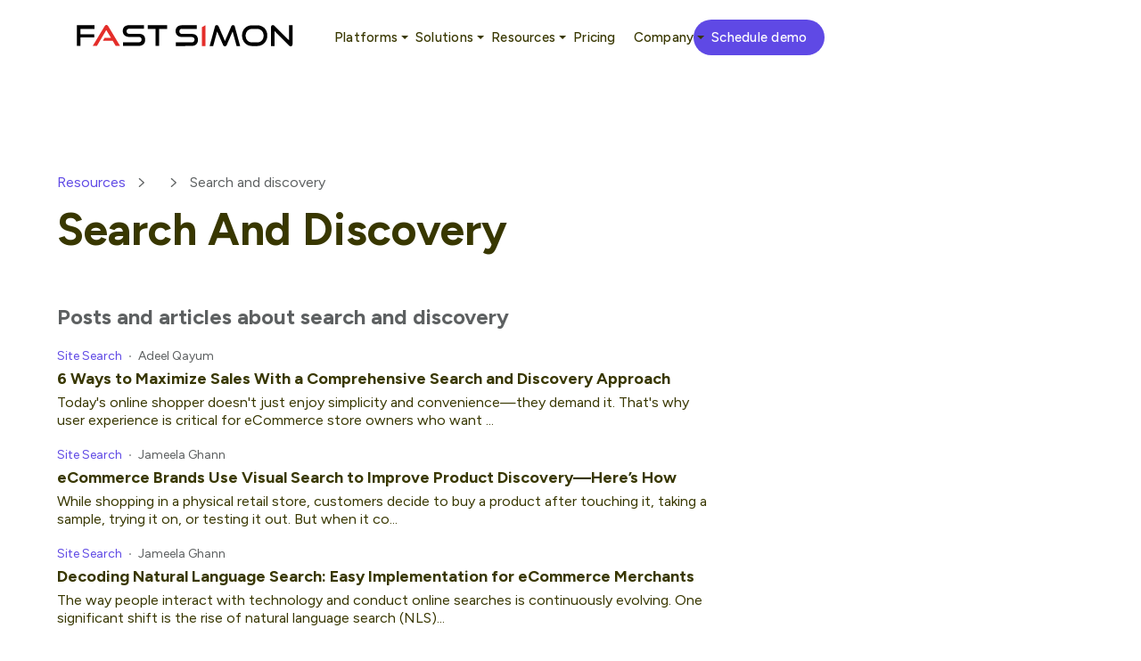

--- FILE ---
content_type: text/html; charset=utf-8
request_url: https://www.fastsimon.com/a/topic/search-and-discovery/
body_size: 27767
content:
<!DOCTYPE html>
    <html lang="en" dir="ltr">
      <head>
        <title data-rh="true">Search and discovery - Fast Simon</title>

        <meta http-equiv="Content-type" content="text/html; charset=utf-8">
        <meta name="viewport" content="width=device-width, initial-scale=1, maximum-scale=5" >
        <link rel="dns-prefetch" href="//cdn.entail.ai" >
        <link data-rh="true" rel="shortcut icon" href="https://entail.fastsimon.com/en-assets/fastsimon/croppedfast_simon_favicon4192x192-1675105504666.png" type="image/x-icon"/><link data-rh="true" rel="preload" href="https://entail-assets.com/client/images/fastsimon/fast_simon_logo.svg" as="image" fetchpriority="high"/>
        <!-- CSS -->
        <style data-emotion="ent-css-global 1a5veav">html{-webkit-font-smoothing:antialiased;-moz-osx-font-smoothing:grayscale;box-sizing:border-box;-webkit-text-size-adjust:100%;}*,*::before,*::after{box-sizing:inherit;}strong,b{font-weight:700;}body{margin:0;color:rgb( 56, 55, 0);font-size:16px;line-height:1.3;font-weight:normal;font-family:"Figtree",sans-serif;background-color:#ffffff;}@media print{body{background-color:#fff;}}body::backdrop{background-color:#ffffff;}.en-snackbar-container-root{z-index:999999!important;}#content{padding:0px;}#ent-main-content :where([style*=border-width]){border-style:inherit;}.ent-resource-section-title{text-transform:none!important;}.en-related-articles-link{margin-right:20px;color:#383700!important;background-color:#E3E1FC!important;border-radius:16px!important;border:none!important;}.en-related-articles-divider{display:none;}.ent-jit-main-image{object-fit:contain;}.ent-jit-top-section-inner-wrapper{padding-left:138px!important;padding-right:75px!important;border-radius:16px;background-color:#fff;box-shadow:0 4px 12px rgba(0, 0, 0, 0.1);}.ent-jit-top-section-wrapper{padding:50px 0px;max-height:unset!important;}.ent-jit-ra-s-wrapper{background-color:rgb(228, 226, 255, 0.5);margin-bottom:60px;}</style><style data-emotion="ent-css llktaq 1nxi2jl nhb8h9 4ozb0q 3mf706 vubbuv gs8xg8 14v6fet 9kuyc3 1t2nruw bt72pw 1iptdx1 1825icn 60gmky">.ent-css-llktaq{margin:0;font-size:14px;line-height:1.3;color:rgb( 93, 96, 97);font-weight:normal;font-family:"Figtree",sans-serif;color:inherit;-webkit-text-decoration:none;text-decoration:none;color:inherit;}.ent-css-1nxi2jl{margin:0;font-size:16px;line-height:1.3;font-weight:normal;font-family:"Figtree",sans-serif;color:rgb( 93, 96, 97);}.ent-css-nhb8h9{display:-webkit-box;display:-webkit-flex;display:-ms-flexbox;display:flex;-webkit-box-flex-wrap:wrap;-webkit-flex-wrap:wrap;-ms-flex-wrap:wrap;flex-wrap:wrap;-webkit-align-items:center;-webkit-box-align:center;-ms-flex-align:center;align-items:center;padding:0;margin:0;list-style:none;}.ent-css-4ozb0q{margin:0;font-size:16px;line-height:1.3;font-weight:normal;font-family:"Figtree",sans-serif;color:rgb( 95, 73, 229);-webkit-text-decoration:none;text-decoration:none;}.ent-css-4ozb0q:hover{-webkit-text-decoration:underline;text-decoration:underline;}.ent-css-3mf706{display:-webkit-box;display:-webkit-flex;display:-ms-flexbox;display:flex;-webkit-user-select:none;-moz-user-select:none;-ms-user-select:none;user-select:none;margin-left:8px;margin-right:8px;}.ent-css-vubbuv{-webkit-user-select:none;-moz-user-select:none;-ms-user-select:none;user-select:none;width:1em;height:1em;display:inline-block;fill:currentColor;-webkit-flex-shrink:0;-ms-flex-negative:0;flex-shrink:0;-webkit-transition:fill 200ms cubic-bezier(0.4, 0, 0.2, 1) 0ms;transition:fill 200ms cubic-bezier(0.4, 0, 0.2, 1) 0ms;font-size:1.5rem;}.ent-css-gs8xg8{margin:0;font-size:16px;line-height:1.3;font-weight:normal;font-family:"Figtree",sans-serif;color:rgb( 93, 96, 97);}.ent-css-14v6fet{margin:0;font-family:"Figtree",sans-serif;font-weight:300;font-size:6rem;line-height:1.167;color:rgb( 56, 55, 0);}.ent-css-14v6fet.ent-css-14v6fet{font-size:50px;font-weight:bold;line-height:1.3;margin-bottom:12px;margin:0px 0px 14px 0px;}@media (max-width:599.95px){.ent-css-14v6fet.ent-css-14v6fet{font-size:36px;font-weight:bold;line-height:40px;}}.ent-css-9kuyc3{margin:0;font-size:18px;line-height:1.3;font-weight:normal;font-family:"Figtree",sans-serif;color:rgb( 93, 96, 97);}.ent-css-1t2nruw{margin:0;font-size:14px;line-height:1.3;color:rgb( 93, 96, 97);font-weight:normal;font-family:"Figtree",sans-serif;color:rgb( 93, 96, 97);-webkit-text-decoration:none;text-decoration:none;}.ent-css-1t2nruw:hover{-webkit-text-decoration:underline;text-decoration:underline;}.ent-css-bt72pw{margin:0;font-size:14px;line-height:1.3;color:rgb( 93, 96, 97);font-weight:normal;font-family:"Figtree",sans-serif;}.ent-css-1iptdx1{margin:0;font:inherit;color:inherit;-webkit-text-decoration:none;text-decoration:none;color:inherit;}.ent-css-1iptdx1:hover{-webkit-text-decoration:underline;text-decoration:underline;}.ent-css-1825icn{margin:0;font-size:18px;font-weight:bold;line-height:1.3;font-family:"Figtree",sans-serif;}.ent-css-60gmky{margin:0;font-size:16px;line-height:1.3;font-weight:normal;font-family:"Figtree",sans-serif;}</style>
        <!-- TSS -->
        <style data-emotion="ent-tss 15qyy1t-wrapper 1fox0mh-innerWrapper 1xcx0lm-logoWrapper 1d5mzsi-logo hb5q47-navWrapper 7r607m-tabsWrapper 14ufsfm-dropdownText 17nj6a4-dropdownTabWrapper 1n2053t-dropdownText jwmn4p-dropdownContent pjd9do-leftColumn b35mij-rightColumn 1dbxixl-platformItem 19b77xc-platformIcon 15z6oan-platformName 1o3by95-seeAllButton ryq530-seeAllArrow 1h4fq89-categoryGroup 3ek9gi-categoryHeader jrask2-categoryItems 1piw1sf-categoryItem fz7h0-link 14yundv-link-demoButton 1um4l8u-pageWrapper qbc66g-sectionWrapper 1f1m7hg-breadCrumbs aibpl3-contentWrapper 1vdaq88-leftContainer 19ibygh-rightContainer y0502i-root 1ow5th1-list 1snor5c-listItem j1byit-text 2j2qlt-icon-breadcrumbSeparator yqd86e-postWrapper 1gi0e1u-tagName 73o0m5-postDetails 1busdwz-postWrapper 7o5rtu-title 1opv0v5-postWrapper 1xhthff-postDetailsWrapper 13gs0rt-authorWrapper 9jvvwr-ellipses b25rut-user n7y51s-title 10ghahk-text 1xc3k4t-link-type w31pbc-link-postTexts 1ulyhiy-sideBarWrapper 1ku39zb-footerWrapper 17sj9s5-footerContent 19kf1g4-topSection wik5rv-socialsContainer 1iugfpc-socialIcons 4hjsz4-socialIcon 1i637o4-menusContainer 17d76d-menuColumn t2x5if-columnTitle f00c7u-columnLinks tywc0h-bottomSection 1quc7ai-copyright x7t5wt-legalLinks 11e0s5g-designedBy 1soffpf-link-contactButton 1721hv1-link-columnLink 17svqcq-link-columnTitle grwoc-link-legalLink">.ent-tss-15qyy1t-wrapper{box-shadow:none;height:80px;top:0;z-index:1000;background-color:rgba(255,255,255);position:-webkit-sticky;position:sticky;width:100%;-webkit-transition:all 0.3s ease;transition:all 0.3s ease;}.ent-tss-1fox0mh-innerWrapper{padding:22px 51px 19px;display:-webkit-box;display:-webkit-flex;display:-ms-flexbox;display:flex;-webkit-align-items:center;-webkit-box-align:center;-ms-flex-align:center;align-items:center;-webkit-box-pack:justify;-webkit-justify-content:space-between;justify-content:space-between;-webkit-transition:padding 0.3s ease;transition:padding 0.3s ease;}.ent-tss-1xcx0lm-logoWrapper{display:inline-block;max-width:100%;}.ent-tss-1d5mzsi-logo{height:24px;margin-top:-6px;width:100%;margin-left:4px;vertical-align:middle;}.ent-tss-hb5q47-navWrapper{display:-webkit-box;display:-webkit-flex;display:-ms-flexbox;display:flex;-webkit-align-items:center;-webkit-box-align:center;-ms-flex-align:center;align-items:center;-webkit-flex:1;-ms-flex:1;flex:1;-webkit-box-pack:end;-ms-flex-pack:end;-webkit-justify-content:end;justify-content:end;}.ent-tss-7r607m-tabsWrapper{display:-webkit-box;display:-webkit-flex;display:-ms-flexbox;display:flex;-webkit-align-items:center;-webkit-box-align:center;-ms-flex-align:center;align-items:center;gap:40px;}.ent-tss-14ufsfm-dropdownText{color:rgb(56, 55, 0);font-size:15px;font-weight:500;-webkit-text-decoration:none;text-decoration:none;font-family:Figtree,sans-serif;display:inline-block;letter-spacing:0.225px;line-height:40px;padding-left:20px;padding-right:0;cursor:pointer;-webkit-transition:line-height 0.3s ease;transition:line-height 0.3s ease;text-align:left;position:relative;}.ent-tss-14ufsfm-dropdownText:hover{color:#5f49e5;}.ent-tss-17nj6a4-dropdownTabWrapper{position:relative;display:-webkit-box;display:-webkit-flex;display:-ms-flexbox;display:flex;-webkit-align-items:center;-webkit-box-align:center;-ms-flex-align:center;align-items:center;}.ent-tss-17nj6a4-dropdownTabWrapper:hover .ent-tss-newDropdownTab-dropdownContent-ref{opacity:1;visibility:visible;-webkit-transform:translateY(0);-moz-transform:translateY(0);-ms-transform:translateY(0);transform:translateY(0);}.ent-tss-1n2053t-dropdownText{color:rgb(56, 55, 0);font-size:15px;font-weight:500;-webkit-text-decoration:none;text-decoration:none;font-family:Figtree,sans-serif;display:inline-block;letter-spacing:0.225px;line-height:40px;padding-left:20px;padding-right:0;cursor:pointer;-webkit-transition:line-height 0.3s ease;transition:line-height 0.3s ease;text-align:left;position:relative;}.ent-tss-1n2053t-dropdownText:hover{color:#5f49e5;}.ent-tss-1n2053t-dropdownText::after{content:"";position:absolute;right:-12px;top:50%;-webkit-transform:translateY(-50%);-moz-transform:translateY(-50%);-ms-transform:translateY(-50%);transform:translateY(-50%);width:0;height:0;border-left:4px solid transparent;border-right:4px solid transparent;border-top:4px solid rgb(56, 55, 0);}.ent-tss-jwmn4p-dropdownContent{position:absolute;top:100%;left:50%;-webkit-transform:translateX(-50%) translateY(-10px);-moz-transform:translateX(-50%) translateY(-10px);-ms-transform:translateX(-50%) translateY(-10px);transform:translateX(-50%) translateY(-10px);background-color:#fff;border-radius:12px;box-shadow:0 10px 40px rgba(0, 0, 0, 0.1);padding:24px;min-width:500px;opacity:0;visibility:hidden;-webkit-transition:all 0.2s ease;transition:all 0.2s ease;z-index:1000;margin-top:30px;}.ent-tss-pjd9do-leftColumn{display:-webkit-box;display:-webkit-flex;display:-ms-flexbox;display:flex;-webkit-flex-direction:column;-ms-flex-direction:column;flex-direction:column;gap:16px;}.ent-tss-b35mij-rightColumn{display:-webkit-box;display:-webkit-flex;display:-ms-flexbox;display:flex;-webkit-flex-direction:column;-ms-flex-direction:column;flex-direction:column;gap:16px;}.ent-tss-1dbxixl-platformItem{display:-webkit-box;display:-webkit-flex;display:-ms-flexbox;display:flex;-webkit-align-items:center;-webkit-box-align:center;-ms-flex-align:center;align-items:center;gap:12px;padding:8px 12px;border-radius:8px;-webkit-text-decoration:none;text-decoration:none;color:#3c3c3c;-webkit-transition:all 0.2s ease;transition:all 0.2s ease;}.ent-tss-1dbxixl-platformItem:hover{color:#5F49E5;}.ent-tss-19b77xc-platformIcon{width:24px;height:24px;object-fit:contain;}.ent-tss-15z6oan-platformName{font-size:13px;font-weight:500;font-family:Figtree,sans-serif;}.ent-tss-1o3by95-seeAllButton{display:-webkit-box;display:-webkit-flex;display:-ms-flexbox;display:flex;-webkit-align-items:center;-webkit-box-align:center;-ms-flex-align:center;align-items:center;gap:8px;padding:7px 13px 6px 14px;background-color:rgba(197, 189, 246, 0.31);-webkit-text-decoration:none;text-decoration:none;cursor:pointer;color:#383700;letter-spacing:0;font-size:12px;line-height:13px;font-weight:700;font-family:Figtree,sans-serif;-webkit-transition:all 0.2s ease;transition:all 0.2s ease;margin-top:60px;border-radius:17px;}.ent-tss-1o3by95-seeAllButton:hover{background-color:rgba(197, 189, 246);}.ent-tss-ryq530-seeAllArrow{width:18px;height:18px;object-fit:contain;}.ent-tss-1h4fq89-categoryGroup{display:-webkit-box;display:-webkit-flex;display:-ms-flexbox;display:flex;-webkit-flex-direction:column;-ms-flex-direction:column;flex-direction:column;min-width:180px;}.ent-tss-3ek9gi-categoryHeader{display:-webkit-box;display:-webkit-flex;display:-ms-flexbox;display:flex;-webkit-align-items:center;-webkit-box-align:center;-ms-flex-align:center;align-items:center;gap:8px;font-size:12px;font-weight:700;color:#6b7280;font-family:Figtree,sans-serif;margin-bottom:16px;text-transform:uppercase;letter-spacing:0.5px;}.ent-tss-jrask2-categoryItems{display:-webkit-box;display:-webkit-flex;display:-ms-flexbox;display:flex;-webkit-flex-direction:column;-ms-flex-direction:column;flex-direction:column;gap:4px;}.ent-tss-1piw1sf-categoryItem{padding:4px 0;-webkit-text-decoration:none;text-decoration:none;color:#1f2937;font-size:14px;font-family:Figtree,sans-serif;-webkit-transition:all 0.2s ease;transition:all 0.2s ease;}.ent-tss-1piw1sf-categoryItem:hover{color:#7c3aed;}.ent-tss-14yundv-link-demoButton{background-color:#5F49E5;color:#fff;padding:0px 20px;line-height:40px;border-radius:20px;letter-spacing:0.015em;font-size:15px;font-weight:500;-webkit-text-decoration:none;text-decoration:none;font-family:Figtree,sans-serif;-webkit-transition:all 0.2s ease;transition:all 0.2s ease;}.ent-tss-14yundv-link-demoButton:hover{background-color:#4C3AA7;}.ent-tss-1um4l8u-pageWrapper{width:100%;display:-webkit-box;display:-webkit-flex;display:-ms-flexbox;display:flex;background-color:#ffffff;margin-top:80px;}@media (max-width:599.95px){.ent-tss-1um4l8u-pageWrapper{margin-top:0;}}.ent-tss-qbc66g-sectionWrapper{width:100%;display:-webkit-box;display:-webkit-flex;display:-ms-flexbox;display:flex;-webkit-flex-direction:column;-ms-flex-direction:column;flex-direction:column;padding-top:30px;max-width:1152px;padding-bottom:50px;margin-left:auto;margin-right:auto;}.ent-tss-1f1m7hg-breadCrumbs{width:66%;margin-bottom:10px;}@media (max-width:599.95px){.ent-tss-1f1m7hg-breadCrumbs{display:none;}}.ent-tss-aibpl3-contentWrapper{display:-webkit-box;display:-webkit-flex;display:-ms-flexbox;display:flex;}@media (max-width:599.95px){.ent-tss-aibpl3-contentWrapper{padding-right:20px;padding-left:20px;padding-top:20px;}}.ent-tss-1vdaq88-leftContainer{-webkit-box-flex:2;-webkit-flex-grow:2;-ms-flex-positive:2;flex-grow:2;-webkit-flex-shrink:1;-ms-flex-negative:1;flex-shrink:1;-webkit-flex-basis:0;-ms-flex-preferred-size:0;flex-basis:0;box-sizing:border-box;margin-right:10px;}@media (max-width:599.95px){.ent-tss-1vdaq88-leftContainer{margin-right:0;}}.ent-tss-19ibygh-rightContainer{-webkit-box-flex:1;-webkit-flex-grow:1;-ms-flex-positive:1;flex-grow:1;-webkit-flex-shrink:1;-ms-flex-negative:1;flex-shrink:1;-webkit-flex-basis:0;-ms-flex-preferred-size:0;flex-basis:0;box-sizing:border-box;margin-left:30px;}@media (max-width:599.95px){.ent-tss-19ibygh-rightContainer{display:none;}}.ent-tss-y0502i-root{text-overflow:ellipsis;white-space:nowrap;overflow:hidden;}.ent-tss-1ow5th1-list{-webkit-box-flex-wrap:unset;-webkit-flex-wrap:unset;-ms-flex-wrap:unset;flex-wrap:unset;width:645px;}.ent-tss-1ow5th1-list>*{margin-top:5px;}.ent-tss-1snor5c-listItem{display:grid;}.ent-tss-j1byit-text{overflow:hidden;text-overflow:ellipsis;white-space:nowrap;}.ent-tss-2j2qlt-icon-breadcrumbSeparator{fill:rgb( 240, 0, 45);margin-top:auto;margin-bottom:auto;margin-left:5px;margin-right:5px;font-size:unset;font-size:10px;fill:rgb( 93, 96, 97);}.ent-tss-2j2qlt-icon-breadcrumbSeparator:hover{fill:rgb( 93, 96, 97);}.ent-tss-1gi0e1u-tagName{font-size:50px;text-transform:capitalize;}.ent-tss-73o0m5-postDetails{margin-bottom:16px;}.ent-tss-1busdwz-postWrapper{margin-top:50px;}.ent-tss-7o5rtu-title{font-size:24px;color:rgb( 93, 96, 97);font-weight:700;text-transform:lowercase;}.ent-tss-7o5rtu-title:first-letter{text-transform:capitalize;}.ent-tss-1opv0v5-postWrapper{margin-top:20px;}.ent-tss-1xhthff-postDetailsWrapper{display:-webkit-box;display:-webkit-flex;display:-ms-flexbox;display:flex;-webkit-flex-direction:row;-ms-flex-direction:row;flex-direction:row;-webkit-align-items:center;-webkit-box-align:center;-ms-flex-align:center;align-items:center;margin-bottom:5px;}.ent-tss-13gs0rt-authorWrapper{display:-webkit-box;display:-webkit-flex;display:-ms-flexbox;display:flex;-webkit-flex-direction:row;-ms-flex-direction:row;flex-direction:row;-webkit-align-items:center;-webkit-box-align:center;-ms-flex-align:center;align-items:center;}.ent-tss-9jvvwr-ellipses{display:block!important;width:2px;height:2px;background-color:#8e9292;border-radius:50%;margin-left:8px;margin-right:8px;}.ent-tss-10ghahk-text{margin-top:5px;}.ent-tss-1xc3k4t-link-type{color:rgb( 95, 73, 229);}.ent-tss-1ulyhiy-sideBarWrapper{display:-webkit-box;display:-webkit-flex;display:-ms-flexbox;display:flex;-webkit-flex-direction:column;-ms-flex-direction:column;flex-direction:column;-webkit-align-items:center;-webkit-box-align:center;-ms-flex-align:center;align-items:center;}.ent-tss-1ku39zb-footerWrapper{background-color:#fff;padding:60px 0 20px;font-size:16px;line-height:1.5em;}@media (max-width:899.95px){.ent-tss-1ku39zb-footerWrapper{padding:40px 0 20px;}}.ent-tss-17sj9s5-footerContent{margin:0 auto;padding:0 28px;max-width:100%;box-sizing:border-box;}.ent-tss-19kf1g4-topSection{display:grid;grid-template-columns:auto 780px;margin-bottom:60px;}@media (max-width:1199.95px){.ent-tss-19kf1g4-topSection{grid-template-columns:auto 1fr;}}@media (max-width:899.95px){.ent-tss-19kf1g4-topSection{display:-webkit-box;display:-webkit-flex;display:-ms-flexbox;display:flex;-webkit-flex-direction:column;-ms-flex-direction:column;flex-direction:column;gap:40px;margin-bottom:40px;}}.ent-tss-wik5rv-socialsContainer{display:-webkit-box;display:-webkit-flex;display:-ms-flexbox;display:flex;-webkit-flex-direction:column;-ms-flex-direction:column;flex-direction:column;padding-left:52px;}.ent-tss-1iugfpc-socialIcons{display:grid;grid-template-columns:repeat(2, 1fr);gap:12px;width:120px;margin-top:74px;}@media (max-width:899.95px){.ent-tss-1iugfpc-socialIcons{display:-webkit-box;display:-webkit-flex;display:-ms-flexbox;display:flex;-webkit-flex-direction:row;-ms-flex-direction:row;flex-direction:row;gap:12px;width:100%;max-width:200px;margin-top:40px;-webkit-box-pack:start;-ms-flex-pack:start;-webkit-justify-content:start;justify-content:start;}}.ent-tss-4hjsz4-socialIcon{width:32px;height:32px;border-radius:50%;display:-webkit-box;display:-webkit-flex;display:-ms-flexbox;display:flex;-webkit-align-items:center;-webkit-box-align:center;-ms-flex-align:center;align-items:center;-webkit-box-pack:center;-ms-flex-pack:center;-webkit-justify-content:center;justify-content:center;color:#383700;-webkit-text-decoration:none;text-decoration:none;-webkit-transition:all 0.2s ease;transition:all 0.2s ease;}@media (max-width:899.95px){.ent-tss-4hjsz4-socialIcon{padding-right:14px;margin-right:43px;}}.ent-tss-1i637o4-menusContainer{display:-webkit-box;display:-webkit-flex;display:-ms-flexbox;display:flex;}@media (max-width:899.95px){.ent-tss-1i637o4-menusContainer{display:grid;grid-template-columns:repeat(2, 1fr);row-gap:89px;}}.ent-tss-17d76d-menuColumn{display:-webkit-box;display:-webkit-flex;display:-ms-flexbox;display:flex;-webkit-flex-direction:column;-ms-flex-direction:column;flex-direction:column;gap:16px;min-width:150px;}.ent-tss-t2x5if-columnTitle{font-size:18px;font-weight:700;color:#3c3c3c;margin:0;font-family:Figtree,sans-serif;-webkit-text-decoration:none;text-decoration:none;}.ent-tss-t2x5if-columnTitle:hover{color:#7c3aed;}.ent-tss-f00c7u-columnLinks{display:-webkit-box;display:-webkit-flex;display:-ms-flexbox;display:flex;-webkit-flex-direction:column;-ms-flex-direction:column;flex-direction:column;gap:8px;}.ent-tss-tywc0h-bottomSection{border-top:1px solid #e5e5e5;padding-top:20px;display:-webkit-box;display:-webkit-flex;display:-ms-flexbox;display:flex;-webkit-box-pack:justify;-webkit-justify-content:space-between;justify-content:space-between;-webkit-align-items:center;-webkit-box-align:center;-ms-flex-align:center;align-items:center;}@media (max-width:899.95px){.ent-tss-tywc0h-bottomSection{-webkit-flex-direction:column;-ms-flex-direction:column;flex-direction:column;gap:20px;-webkit-align-items:start;-webkit-box-align:start;-ms-flex-align:start;align-items:start;}}.ent-tss-1quc7ai-copyright{font-size:14px;color:#6b7280;font-family:Figtree,sans-serif;}@media (max-width:599.95px){.ent-tss-1quc7ai-copyright{font-size:11px;}}.ent-tss-x7t5wt-legalLinks{display:-webkit-box;display:-webkit-flex;display:-ms-flexbox;display:flex;gap:24px;}@media (max-width:599.95px){.ent-tss-x7t5wt-legalLinks{gap:12px;}}.ent-tss-11e0s5g-designedBy{font-size:12px;color:#9ca3af;font-family:Figtree,sans-serif;font-style:italic;}@media (max-width:599.95px){.ent-tss-11e0s5g-designedBy{font-size:11px;}}.ent-tss-1soffpf-link-contactButton{background-color:#f7f7f7;color:#383700;padding:25px 0px;border-radius:100px;font-size:26px;font-weight:600;line-height:1.1em;-webkit-text-decoration:none;text-decoration:none;font-family:Figtree,sans-serif;width:230px;height:74px;box-sizing:border-box;display:-webkit-box;display:-webkit-flex;display:-ms-flexbox;display:flex;-webkit-box-pack:center;-ms-flex-pack:center;-webkit-justify-content:center;justify-content:center;-webkit-align-items:center;-webkit-box-align:center;-ms-flex-align:center;align-items:center;margin-left:-27px;transition-delay:0.1s;transition-duration:0.2s;}.ent-tss-1soffpf-link-contactButton:hover{background-color:#E5E1E1;-webkit-transform:translateY(-2px);-moz-transform:translateY(-2px);-ms-transform:translateY(-2px);transform:translateY(-2px);}@media (max-width:899.95px){.ent-tss-1soffpf-link-contactButton{font-size:22px;padding:20px 0px;width:200px;height:64px;margin-left:0px;}}.ent-tss-1721hv1-link-columnLink{font-size:12px;color:#383700;font-weight:600;line-height:1.6em;-webkit-text-decoration:none;text-decoration:none;font-family:Figtree,sans-serif;word-wrap:break-word;max-width:150px;-webkit-transition:color 0.2s ease;transition:color 0.2s ease;}.ent-tss-17svqcq-link-columnTitle{font-size:18px;font-weight:700;color:#3c3c3c;margin:0;font-family:Figtree,sans-serif;-webkit-text-decoration:none;text-decoration:none;}.ent-tss-17svqcq-link-columnTitle:hover{color:#7c3aed;}.ent-tss-grwoc-link-legalLink{font-size:14px;color:#6b7280;-webkit-text-decoration:none;text-decoration:none;font-family:Figtree,sans-serif;-webkit-transition:color 0.2s ease;transition:color 0.2s ease;}.ent-tss-grwoc-link-legalLink:hover{color:#7c3aed;-webkit-text-decoration:underline;text-decoration:underline;}@media (max-width:599.95px){.ent-tss-grwoc-link-legalLink{font-size:11px;}}</style>
        <!-- LINKS -->
        


        <meta data-rh="true" id="ent-robots" name="robots" content="noindex"/><meta data-rh="true" name="description" content="Insightful resources about Search and discovery, including blog posts, answers to frequently asked questions, and community discussions - Fast Simon"/><meta data-rh="true" property="og:type" content="website"/><meta data-rh="true" property="og:title" content="Search and discovery - Fast Simon"/><meta data-rh="true" property="og:description" content="Insightful resources about Search and discovery, including blog posts, answers to frequently asked questions, and community discussions - Fast Simon"/><meta data-rh="true" property="og:url" content="https://www.fastsimon.com/a/topic/search-and-discovery/"/><meta data-rh="true" property="og:image" content="https://entail.fastsimon.com/en-assets/fastsimon/FS_Attentive_Integration_big-1675279347035.png"/><meta data-rh="true" property="og:image:alt" content="social shared image"/> <link data-rh="true" id="ent-canonical" rel="canonical" href="https://www.fastsimon.com/a/topic/search-and-discovery/"/> 
        <meta data-rh="true" property="og:site_name" content="Fast Simon"/><meta data-rh="true" property="og:locale" content="en_US"/><meta data-rh="true" property="og:image:secure_url" content="https://entail.fastsimon.com/en-assets/fastsimon/FS_Attentive_Integration_big-1675279347035.png"/><meta data-rh="true" name="entail:content" content="true"/><meta data-rh="true" name="entail:element" content="64be7e36af1a081364e02a13"/><meta data-rh="true" name="entail:topic" content="63dcef13e812b82fc4c8b481"/>
        

        <script>class RocketLazyLoadScripts{constructor(){this.triggerEvents=["keydown","mousedown","mousemove","touchmove","touchstart","touchend","wheel"],this.userEventHandler=this._triggerListener.bind(this),this.touchStartHandler=this._onTouchStart.bind(this),this.touchMoveHandler=this._onTouchMove.bind(this),this.touchEndHandler=this._onTouchEnd.bind(this),this.clickHandler=this._onClick.bind(this),this.interceptedClicks=[],window.addEventListener("pageshow",(e=>{this.persisted=e.persisted})),window.addEventListener("DOMContentLoaded",(()=>{this._preconnect3rdParties()})),this.delayedScripts={normal:[],async:[],defer:[]},this.allJQueries=[]}_addUserInteractionListener(e){document.hidden?e._triggerListener():(this.triggerEvents.forEach((t=>window.addEventListener(t,e.userEventHandler,{passive:!0}))),window.addEventListener("touchstart",e.touchStartHandler,{passive:!0}),window.addEventListener("mousedown",e.touchStartHandler),document.addEventListener("visibilitychange",e.userEventHandler))}_removeUserInteractionListener(){this.triggerEvents.forEach((e=>window.removeEventListener(e,this.userEventHandler,{passive:!0}))),document.removeEventListener("visibilitychange",this.userEventHandler)}_onTouchStart(e){"HTML"!==e.target.tagName&&(window.addEventListener("touchend",this.touchEndHandler),window.addEventListener("mouseup",this.touchEndHandler),window.addEventListener("touchmove",this.touchMoveHandler,{passive:!0}),window.addEventListener("mousemove",this.touchMoveHandler),e.target.addEventListener("click",this.clickHandler),this._renameDOMAttribute(e.target,"onclick","rocket-onclick"))}_onTouchMove(e){window.removeEventListener("touchend",this.touchEndHandler),window.removeEventListener("mouseup",this.touchEndHandler),window.removeEventListener("touchmove",this.touchMoveHandler,{passive:!0}),window.removeEventListener("mousemove",this.touchMoveHandler),e.target.removeEventListener("click",this.clickHandler),this._renameDOMAttribute(e.target,"rocket-onclick","onclick")}_onTouchEnd(e){window.removeEventListener("touchend",this.touchEndHandler),window.removeEventListener("mouseup",this.touchEndHandler),window.removeEventListener("touchmove",this.touchMoveHandler,{passive:!0}),window.removeEventListener("mousemove",this.touchMoveHandler)}_onClick(e){e.target.removeEventListener("click",this.clickHandler),this._renameDOMAttribute(e.target,"rocket-onclick","onclick"),this.interceptedClicks.push(e),e.preventDefault(),e.stopPropagation(),e.stopImmediatePropagation()}_replayClicks(){window.removeEventListener("touchstart",this.touchStartHandler,{passive:!0}),window.removeEventListener("mousedown",this.touchStartHandler),this.interceptedClicks.forEach((e=>{e.target.dispatchEvent(new MouseEvent("click",{view:e.view,bubbles:!0,cancelable:!0}))}))}_renameDOMAttribute(e,t,n){e.hasAttribute&&e.hasAttribute(t)&&(event.target.setAttribute(n,event.target.getAttribute(t)),event.target.removeAttribute(t))}_triggerListener(){this._removeUserInteractionListener(this),"loading"===document.readyState?document.addEventListener("DOMContentLoaded",this._loadEverythingNow.bind(this)):this._loadEverythingNow()}_preconnect3rdParties(){let e=[];document.querySelectorAll("script[type=rocketlazyloadscript]").forEach((t=>{if(t.hasAttribute("src")){const n=t.html?new URL(t.html).origin:location.origin;n!==location.origin&&e.push({src:n,crossOrigin:t.crossOrigin||"module"===t.getAttribute("data-rocket-type")})}})),e=[...new Map(e.map((e=>[JSON.stringify(e),e]))).values()],this._batchInjectResourceHints(e,"preconnect")}async _loadEverythingNow(){this.lastBreath=Date.now(),this._delayEventListeners(),this._delayJQueryReady(this),this._handleDocumentWrite(),this._registerAllDelayedScripts(),this._preloadAllScripts(),await this._loadScriptsFromList(this.delayedScripts.normal),await this._loadScriptsFromList(this.delayedScripts.defer),await this._loadScriptsFromList(this.delayedScripts.async);try{await this._triggerDOMContentLoaded(),await this._triggerWindowLoad()}catch(e){}window.dispatchEvent(new Event("rocket-allScriptsLoaded")),this._replayClicks()}_registerAllDelayedScripts(){document.querySelectorAll("script[type=rocketlazyloadscript]").forEach((e=>{e.hasAttribute("src")?e.hasAttribute("async")&&!1!==e.async?this.delayedScripts.async.push(e):e.hasAttribute("defer")&&!1!==e.defer||"module"===e.getAttribute("data-rocket-type")?this.delayedScripts.defer.push(e):this.delayedScripts.normal.push(e):this.delayedScripts.normal.push(e)}))}async _transformScript(e){return await this._littleBreath(),new Promise((t=>{const n=document.createElement("script");[...e.attributes].forEach((e=>{let t=e.nodeName;"type"!==t&&("data-rocket-type"===t&&(t="type"),n.setAttribute(t,e.nodeValue))})),e.hasAttribute("src")?(n.addEventListener("load",t),n.addEventListener("error",t)):(n.text=e.text,t());try{e.parentNode.replaceChild(n,e)}catch(e){t()}}))}async _loadScriptsFromList(e){const t=e.shift();return t?(await this._transformScript(t),this._loadScriptsFromList(e)):Promise.resolve()}_preloadAllScripts(){this._batchInjectResourceHints([...this.delayedScripts.normal,...this.delayedScripts.defer,...this.delayedScripts.async],"preload")}_batchInjectResourceHints(e,t){var n=document.createDocumentFragment();e.forEach((e=>{if(e.src){const i=document.createElement("link");i.href=e.src,i.rel=t,"preconnect"!==t&&(i.as="script"),e.getAttribute&&"module"===e.getAttribute("data-rocket-type")&&(i.crossOrigin=!0),e.crossOrigin&&(i.crossOrigin=e.crossOrigin),n.appendChild(i)}})),document.head.appendChild(n)}_delayEventListeners(){let e={};function t(t,n){!function(t){function n(n){return e[t].eventsToRewrite.indexOf(n)>=0?"rocket-"+n:n}e[t]||(e[t]={originalFunctions:{add:t.addEventListener,remove:t.removeEventListener},eventsToRewrite:[]},t.addEventListener=function(){arguments[0]=n(arguments[0]),e[t].originalFunctions.add.apply(t,arguments)},t.removeEventListener=function(){arguments[0]=n(arguments[0]),e[t].originalFunctions.remove.apply(t,arguments)})}(t),e[t].eventsToRewrite.push(n)}function n(e,t){let n=e[t];Object.defineProperty(e,t,{get:()=>n||function(){},set(i){e["rocket"+t]=n=i}})}t(document,"DOMContentLoaded"),t(window,"DOMContentLoaded"),t(window,"load"),t(window,"pageshow"),t(document,"readystatechange"),n(document,"onreadystatechange"),n(window,"onload"),n(window,"onpageshow")}_delayJQueryReady(e){let t=window.jQuery;Object.defineProperty(window,"jQuery",{get:()=>t,set(n){if(n&&n.fn&&!e.allJQueries.includes(n)){n.fn.ready=n.fn.init.prototype.ready=function(t){e.domReadyFired?t.bind(document)(n):document.addEventListener("rocket-DOMContentLoaded",(()=>t.bind(document)(n)))};const t=n.fn.on;n.fn.on=n.fn.init.prototype.on=function(){if(this[0]===window){function e(e){return e.split(" ").map((e=>"load"===e||0===e.indexOf("load.")?"rocket-jquery-load":e)).join(" ")}"string"==typeof arguments[0]||arguments[0]instanceof String?arguments[0]=e(arguments[0]):"object"==typeof arguments[0]&&Object.keys(arguments[0]).forEach((t=>{delete Object.assign(arguments[0],{[e(t)]:arguments[0][t]})[t]}))}return t.apply(this,arguments),this},e.allJQueries.push(n)}t=n}})}async _triggerDOMContentLoaded(){this.domReadyFired=!0,await this._littleBreath(),document.dispatchEvent(new Event("rocket-DOMContentLoaded")),await this._littleBreath(),window.dispatchEvent(new Event("rocket-DOMContentLoaded")),await this._littleBreath(),document.dispatchEvent(new Event("rocket-readystatechange")),await this._littleBreath(),document.rocketonreadystatechange&&document.rocketonreadystatechange()}async _triggerWindowLoad(){await this._littleBreath(),window.dispatchEvent(new Event("rocket-load")),await this._littleBreath(),window.rocketonload&&window.rocketonload(),await this._littleBreath(),this.allJQueries.forEach((e=>e(window).trigger("rocket-jquery-load"))),await this._littleBreath();const e=new Event("rocket-pageshow");e.persisted=this.persisted,window.dispatchEvent(e),await this._littleBreath(),window.rocketonpageshow&&window.rocketonpageshow({persisted:this.persisted})}_handleDocumentWrite(){const e=new Map;document.write=document.writeln=function(t){const n=document.currentScript,i=document.createRange(),r=n.parentElement;let o=e.get(n);void 0===o&&(o=n.nextSibling,e.set(n,o));const s=document.createDocumentFragment();i.setStart(s,0),s.appendChild(i.createContextualFragment(t)),r.insertBefore(s,o)}}async _littleBreath(){Date.now()-this.lastBreath>45&&(await this._requestAnimFrame(),this.lastBreath=Date.now())}async _requestAnimFrame(){return document.hidden?new Promise((e=>setTimeout(e))):new Promise((e=>requestAnimationFrame(e)))}static run(){const e=new RocketLazyLoadScripts;e._addUserInteractionListener(e)}}RocketLazyLoadScripts.run();</script>
        <link data-rh="true" rel="shortcut icon" href="https://entail.fastsimon.com/en-assets/fastsimon/croppedfast_simon_favicon4192x192-1675105504666.png" type="image/x-icon">

        <!-- Preconnect to the font domains -->
<link rel="preconnect" href="https://fonts.googleapis.com">
<link rel="preconnect" href="https://fonts.gstatic.com" crossorigin>

<!-- Preload the stylesheet -->
<link rel="preload" as="style" href="https://fonts.googleapis.com/css2?family=Figtree:wght@300..900&display=swap">

<!-- Load the stylesheet non-blocking -->
<link rel="stylesheet" href="https://fonts.googleapis.com/css2?family=Figtree:wght@300..900&display=swap" media="print" onload="this.media='all'">
<noscript>
  <link rel="stylesheet" href="https://fonts.googleapis.com/css2?family=Figtree:wght@300..900&display=swap">
</noscript>

<!-- Start of HubSpot Embed Code -->
<script type="RocketLazyLoadScript" id="hs-script-loader" async defer src="//js.hs-scripts.com/48161567.js"></script>
<!-- End of HubSpot Embed Code -->

        
            <link rel="preconnect"  href="https://t.entail-insights.com/" crossorigin>
            <link rel="dns-prefetch" href="https://t.entail-insights.com/">
            <link rel="preconnect"  href="https://widgets.entail.ai/" crossorigin>
            <link rel="dns-prefetch" href="https://widgets.entail.ai/">
            
            <script type="RocketLazyLoadScript">
  !function(t,e) {var o, n, p, r;e.__SV || (window.entailInsights = e,e._i = [],e.init = function(i, s, a) {function g(t, e) {var o = e.split(".");2 == o.length && (t = t[o[0]],e = o[1]),t[e] = function() {t.push([e].concat(Array.prototype.slice.call(arguments, 0)))}}(p = t.createElement("script")).type = "text/javascript",p.async = !0,p.src = "https://cdn.entail-insights.com/js/entail.js",(r = t.getElementsByTagName("script")[0]).parentNode.insertBefore(p, r);var u = e;for (void 0 !== a ? u = e[a] = [] : a = "entailInsights",u.toString = function(t) {var e = "entailInsights";return "entailInsights" !== a && (e += "." + a),t || (e += " (stub)"),e},o = "trackEvent capture opt_out_capturing has_opted_out_capturing opt_in_capturing reset".split(" "),n = 0; n < o.length; n++)g(u, o[n]);e._i.push([i, s, a])},e.__SV = 1)}(document,window.entailInsights || []);
  entailInsights.init('et-KY9jnLiy5qwnRRlpquPyuzPfB_jrMdvurg2sxkse-7YMnmg3', {autocapture: true, widgets: true, popups: true});
</script>

        <link rel="dns-prefetch" href="//www.googletagmanager.com">

        <!-- Google Tag Manager -->
            <script type="RocketLazyLoadScript" defer>(function(w,d,s,l,i){w[l]=w[l]||[];w[l].push({'gtm.start':
            new Date().getTime(),event:'gtm.js'});var f=d.getElementsByTagName(s)[0],
            j=d.createElement(s),dl=l!='dataLayer'?'&l='+l:'';j.async=true;j.src=
            'https://www.googletagmanager.com/gtm.js?id='+i+dl;f.parentNode.insertBefore(j,f);
            })(window,document,'script','dataLayer','GTM-5QCRLXM');</script>
            <!-- End Google Tag Manager -->

        <!-- Global site tag (gtag.js) - Google Analytics -->
          <script type="RocketLazyLoadScript" defer src="https://www.googletagmanager.com/gtag/js?id=G-7DNL5QYQVL"></script>
          <script type="RocketLazyLoadScript" defer>
              window.dataLayer = window.dataLayer || [];
              function entailGtag(){dataLayer.push(arguments);}
              entailGtag('js', new Date());

              entailGtag('config', 'G-7DNL5QYQVL');
          </script>

        

        

      </head>
      <body>
      <!-- Google Tag Manager (noscript) -->
            <noscript><iframe src="https://www.googletagmanager.com/ns.html?id=GTM-5QCRLXM"
            height="0" width="0" style="display:none;visibility:hidden"></iframe></noscript>
            <!-- End Google Tag Manager (noscript) -->
      <div id="ent-root" class="ent-root"><script type="application/ld+json">{"@context":"https://schema.org/","@type":"Organization","url":"https://www.fastsimon.com/","logo":"https://entail.fastsimon.com/en-assets/fastsimon/FSLogo-1675279306519.svg"}</script><header class="ent-tss-15qyy1t-wrapper"><div class="ent-tss-1fox0mh-innerWrapper"><div class="ent-tss-1xcx0lm-logoWrapper"><a href="https://fastsimon.com/"><img loading="eager" fetchpriority="high" class="ent-tss-1d5mzsi-logo" src="https://entail-assets.com/client/images/fastsimon/fast_simon_logo.svg" alt="Fast Simon Inc" width="200" height="32"/></a></div><nav class="ent-tss-hb5q47-navWrapper"><div class="ent-tss-7r607m-tabsWrapper"><div class="ent-tss-17nj6a4-dropdownTabWrapper"><div class="ent-tss-1n2053t-dropdownText">Platforms</div><div class="ent-tss-jwmn4p-dropdownContent ent-tss-newDropdownTab-dropdownContent-ref"><div style="display:flex;gap:24px"><div class="ent-tss-pjd9do-leftColumn"><a href="https://www.fastsimon.com/shopify-plus/" class="ent-tss-1dbxixl-platformItem"><img loading="lazy" fetchpriority="auto" class="ent-tss-19b77xc-platformIcon" src="https://www.fastsimon.com/wp-content/uploads/shopify_logo.svg" alt="Shopify" width="24" height="24"/><span class="ent-tss-15z6oan-platformName">Shopify</span></a><a href="https://www.fastsimon.com/bigcommerce/" class="ent-tss-1dbxixl-platformItem"><img loading="lazy" fetchpriority="auto" class="ent-tss-19b77xc-platformIcon" src="https://www.fastsimon.com/wp-content/uploads/success_story_platform_bigcommerce.svg" alt="BigCommerce" width="24" height="24"/><span class="ent-tss-15z6oan-platformName">BigCommerce</span></a><a href="https://www.fastsimon.com/magento-commerce/" class="ent-tss-1dbxixl-platformItem"><img loading="lazy" fetchpriority="auto" class="ent-tss-19b77xc-platformIcon" src="https://www.fastsimon.com/wp-content/uploads/magento_menu_item.svg" alt="Magento" width="24" height="24"/><span class="ent-tss-15z6oan-platformName">Magento</span></a><a href="https://www.fastsimon.com/woocommerce/" class="ent-tss-1dbxixl-platformItem"><img loading="lazy" fetchpriority="auto" class="ent-tss-19b77xc-platformIcon" src="https://www.fastsimon.com/wp-content/uploads/woocommerce_menu_item-1.svg" alt="WooCommerce" width="24" height="24"/><span class="ent-tss-15z6oan-platformName">WooCommerce</span></a></div><div class="ent-tss-b35mij-rightColumn"><a href="https://www.fastsimon.com/wix/" class="ent-tss-1dbxixl-platformItem"><img loading="lazy" fetchpriority="auto" class="ent-tss-19b77xc-platformIcon" src="https://www.fastsimon.com/wp-content/uploads/wix_menu_item-1.svg" alt="Wix" width="24" height="24"/><span class="ent-tss-15z6oan-platformName">Wix</span></a><a href="https://www.fastsimon.com/site-search/" class="ent-tss-1dbxixl-platformItem"><img loading="lazy" fetchpriority="auto" class="ent-tss-19b77xc-platformIcon" src="https://www.fastsimon.com/wp-content/uploads/custom_menu_item-1.svg" alt="Custom" width="24" height="24"/><span class="ent-tss-15z6oan-platformName">Custom</span></a><a href="https://www.fastsimon.com/integrations" class="ent-tss-1o3by95-seeAllButton"><span>See all integrations</span><img loading="lazy" fetchpriority="auto" class="ent-tss-ryq530-seeAllArrow" src="https://www.fastsimon.com/wp-content/uploads/menu_all_arrow-1.svg" alt="" width="18" height="18"/></a></div></div></div></div><div class="ent-tss-17nj6a4-dropdownTabWrapper"><div class="ent-tss-1n2053t-dropdownText">Solutions</div><div class="ent-tss-jwmn4p-dropdownContent ent-tss-newDropdownTab-dropdownContent-ref" style="left:-50%"><div style="display:flex;gap:40px"><div class="ent-tss-1h4fq89-categoryGroup"><div class="ent-tss-3ek9gi-categoryHeader"><img loading="lazy" fetchpriority="auto" class="ent-tss-19b77xc-platformIcon" src="https://www.fastsimon.com/wp-content/uploads/search_menu_item-1.svg" alt="Search" width="20" height="20"/><span>SEARCH</span></div><div class="ent-tss-jrask2-categoryItems"><a href="https://www.fastsimon.com/technologies/ai-shopping-assistants/" class="ent-tss-1piw1sf-categoryItem">AI Shopping Agents</a><a href="https://www.fastsimon.com/solutions/search/" class="ent-tss-1piw1sf-categoryItem">AI Search</a><a href="https://www.fastsimon.com/ecommerce-wiki/site-search/" class="ent-tss-1piw1sf-categoryItem">What is site search?</a><a href="https://www.fastsimon.com/technologies/ai-visual-discovery/" class="ent-tss-1piw1sf-categoryItem">AI Visual Discovery</a></div></div><div class="ent-tss-1h4fq89-categoryGroup"><div class="ent-tss-3ek9gi-categoryHeader"><img loading="lazy" fetchpriority="auto" class="ent-tss-19b77xc-platformIcon" src="https://www.fastsimon.com/wp-content/uploads/merchandising_menu_item-1.svg" alt="Merchandising" width="20" height="20"/><span>MERCHANDISING</span></div><div class="ent-tss-jrask2-categoryItems"><a href="https://www.fastsimon.com/solutions/merchandising/" class="ent-tss-1piw1sf-categoryItem">AI Merchandising</a><a href="https://www.fastsimon.com/ecommerce-wiki/merchandising/" class="ent-tss-1piw1sf-categoryItem">What is merchandising?</a><a href="https://www.fastsimon.com/technologies/ecommerce-ab-testing/" class="ent-tss-1piw1sf-categoryItem">A/B Testing</a></div></div><div class="ent-tss-1h4fq89-categoryGroup"><div class="ent-tss-3ek9gi-categoryHeader"><img loading="lazy" fetchpriority="auto" class="ent-tss-19b77xc-platformIcon" src="https://www.fastsimon.com/wp-content/uploads/personalization_menu_item-1.svg" alt="Personalization" width="20" height="20"/><span>PERSONALIZATION</span></div><div class="ent-tss-jrask2-categoryItems"><a href="https://www.fastsimon.com/solutions/personalization/" class="ent-tss-1piw1sf-categoryItem">AI Personalization</a><a href="https://www.fastsimon.com/ecommerce-wiki/personalization/" class="ent-tss-1piw1sf-categoryItem">What is personalization?</a><a href="https://www.fastsimon.com/solutions/audiences/" class="ent-tss-1piw1sf-categoryItem">Audiences</a><a href="https://www.fastsimon.com/solutions/email-sms-marketing/" class="ent-tss-1piw1sf-categoryItem">Email &amp; SMS</a></div></div></div></div></div><div class="ent-tss-17nj6a4-dropdownTabWrapper"><div class="ent-tss-1n2053t-dropdownText">Resources</div><div class="ent-tss-jwmn4p-dropdownContent ent-tss-newDropdownTab-dropdownContent-ref" style="left:-50%"><div style="display:flex;gap:40px"><div class="ent-tss-1h4fq89-categoryGroup"><div class="ent-tss-3ek9gi-categoryHeader"><img loading="lazy" fetchpriority="auto" class="ent-tss-19b77xc-platformIcon" src="https://www.fastsimon.com/wp-content/uploads/learn_menu_item-1.svg" alt="Learn" width="20" height="20"/><span>LEARN</span></div><div class="ent-tss-jrask2-categoryItems"><a href="https://www.fastsimon.com/ecommerce-wiki/" class="ent-tss-1piw1sf-categoryItem">Ecomm Wiki</a><a href="https://www.fastsimon.com/technologies/" class="ent-tss-1piw1sf-categoryItem">More technologies</a><a href="https://www.fastsimon.com/customers/" class="ent-tss-1piw1sf-categoryItem">Success Stories</a><a href="https://www.fastsimon.com/partners/" class="ent-tss-1piw1sf-categoryItem">Partners</a><a href="https://www.fastsimon.com/a/community/" class="ent-tss-1piw1sf-categoryItem">Community</a><a href="https://www.fastsimon.com/ecommerce-wiki/optimized-ecommerce-experience/" class="ent-tss-1piw1sf-categoryItem">Optimized eCommerce Experience</a></div></div><div class="ent-tss-1h4fq89-categoryGroup"><div class="ent-tss-3ek9gi-categoryHeader"><img loading="lazy" fetchpriority="auto" class="ent-tss-19b77xc-platformIcon" src="https://www.fastsimon.com/wp-content/uploads/news_menu_item-1.svg" alt="News" width="20" height="20"/><span>NEWS</span></div><div class="ent-tss-jrask2-categoryItems"><a href="https://www.fastsimon.com/press/" class="ent-tss-1piw1sf-categoryItem">Press</a><a href="https://www.fastsimon.com/blog/" class="ent-tss-1piw1sf-categoryItem">Blog</a></div></div></div></div></div><a href="https://www.fastsimon.com/pricing/" class="ent-tss-14ufsfm-dropdownText">Pricing</a><div class="ent-tss-17nj6a4-dropdownTabWrapper"><div class="ent-tss-1n2053t-dropdownText">Company</div><div class="ent-tss-jwmn4p-dropdownContent ent-tss-newDropdownTab-dropdownContent-ref" style="left:-50%;width:222px;min-width:222px"><div style="display:flex;flex-direction:column;gap:16px;min-width:200px"><a href="https://www.fastsimon.com/about-us" class="ent-tss-1piw1sf-categoryItem" style="font-size:16px;font-weight:500;color:#1f2937">About Us</a><a href="https://www.fastsimon.com/schedule-demo" class="ent-tss-1o3by95-seeAllButton" style="margin-top:22px;width:150px"><span>Talk To Sales</span><img loading="lazy" fetchpriority="auto" class="ent-tss-ryq530-seeAllArrow" src="https://www.fastsimon.com/wp-content/uploads/menu_all_arrow-1.svg" alt="" width="18" height="18"/></a></div></div></div><a class="MuiTypography-root MuiTypography-body2 MuiLink-root MuiLink-underlineNone ent-tss-14yundv-link-demoButton ent-css-llktaq" href="https://www.fastsimon.com/schedule-demo/" target="" rel="">Schedule demo</a></div></nav></div></header><div id="ent-main-content" style="min-height:100vh"><div class="ent-tss-1um4l8u-pageWrapper"><section class="ent-tss-qbc66g-sectionWrapper"><div><nav class="MuiTypography-root MuiTypography-body1 MuiBreadcrumbs-root ent-tss-y0502i-root ent-tss-1f1m7hg-breadCrumbs ent-css-1nxi2jl" aria-label="breadcrumb"><ol class="MuiBreadcrumbs-ol ent-tss-1ow5th1-list ent-css-nhb8h9"><li class="MuiBreadcrumbs-li ent-tss-1snor5c-listItem"><a data-testid="custom-link" class="MuiTypography-root MuiTypography-body1 MuiLink-root MuiLink-underlineHover ent-tss-fz7h0-link ent-css-4ozb0q" rel="" href="/ecommerce-wiki" target="">Resources</a></li><li aria-hidden="true" class="MuiBreadcrumbs-separator ent-css-3mf706"><svg class="MuiSvgIcon-root MuiSvgIcon-fontSizeMedium ent-tss-2j2qlt-icon-breadcrumbSeparator ent-css-vubbuv" focusable="false" aria-hidden="true" viewBox="0 0 14 21"><path d="M1.578,0.000 C1.215,0.000 0.851,0.126 0.574,0.377 C0.019,0.880 0.019,1.695 0.574,2.198 L9.728,10.495 L0.574,18.790 C0.019,19.293 0.019,20.108 0.574,20.611 C1.129,21.113 2.028,21.113 2.583,20.611 L12.742,11.405 C13.297,10.902 13.297,10.087 12.742,9.584 L2.583,0.377 C2.305,0.126 1.942,0.000 1.578,0.000 Z"></path></svg></li><li class="MuiBreadcrumbs-li ent-tss-1snor5c-listItem"><a class="MuiTypography-root MuiTypography-body1 MuiLink-root MuiLink-underlineHover ent-tss-fz7h0-link ent-css-4ozb0q" href="" target="" rel=""></a></li><li aria-hidden="true" class="MuiBreadcrumbs-separator ent-css-3mf706"><svg class="MuiSvgIcon-root MuiSvgIcon-fontSizeMedium ent-tss-2j2qlt-icon-breadcrumbSeparator ent-css-vubbuv" focusable="false" aria-hidden="true" viewBox="0 0 14 21"><path d="M1.578,0.000 C1.215,0.000 0.851,0.126 0.574,0.377 C0.019,0.880 0.019,1.695 0.574,2.198 L9.728,10.495 L0.574,18.790 C0.019,19.293 0.019,20.108 0.574,20.611 C1.129,21.113 2.028,21.113 2.583,20.611 L12.742,11.405 C13.297,10.902 13.297,10.087 12.742,9.584 L2.583,0.377 C2.305,0.126 1.942,0.000 1.578,0.000 Z"></path></svg></li><li class="MuiBreadcrumbs-li ent-tss-1snor5c-listItem"><p class="MuiTypography-root MuiTypography-body1 ent-tss-j1byit-text ent-css-gs8xg8">Search and discovery</p></li></ol></nav></div><div class="ent-tss-aibpl3-contentWrapper"><div class="ent-tss-1vdaq88-leftContainer"><article class="ent-tss-yqd86e-postWrapper"><div class="ent-tss-73o0m5-postDetails"><h1 class="MuiTypography-root MuiTypography-h1 ent-tss-1gi0e1u-tagName ent-css-14v6fet">Search and discovery</h1></div><div class="ent-tss-1busdwz-postWrapper"><h6 class="MuiTypography-root MuiTypography-h6 ent-tss-7o5rtu-title ent-css-9kuyc3">Posts and articles about Search and discovery</h6><div class="ent-tss-1opv0v5-postWrapper"><div class="ent-tss-1xhthff-postDetailsWrapper"><a data-testid="custom-link" class="MuiTypography-root MuiTypography-body2 MuiLink-root MuiLink-underlineHover ent-tss-1xc3k4t-link-type ent-css-1t2nruw" rel="" href="/ecommerce-wiki/site-search/" target="">Site Search</a><div class="ent-tss-13gs0rt-authorWrapper"><div class="ent-tss-9jvvwr-ellipses"></div><p class="MuiTypography-root MuiTypography-body2 ent-tss-b25rut-user ent-css-bt72pw">Adeel Qayum</p></div></div><a data-testid="custom-link" class="MuiTypography-root MuiTypography-inherit MuiLink-root MuiLink-underlineHover ent-tss-w31pbc-link-postTexts ent-css-1iptdx1" rel="" href="/ecommerce-wiki/site-search/ways-to-maximize-sales-with-a-comprehensive-search-and-discovery-approach/" target=""><h6 class="MuiTypography-root MuiTypography-subtitle1 ent-tss-n7y51s-title ent-css-1825icn">6 Ways to Maximize Sales With a Comprehensive Search and Discovery Approach</h6><p class="MuiTypography-root MuiTypography-body1 ent-tss-10ghahk-text ent-css-60gmky">Today&#x27;s online shopper doesn&#x27;t just enjoy simplicity and convenience—they demand it. That&#x27;s why user experience is critical for eCommerce store owners who want ...</p></a></div><div class="ent-tss-1opv0v5-postWrapper"><div class="ent-tss-1xhthff-postDetailsWrapper"><a data-testid="custom-link" class="MuiTypography-root MuiTypography-body2 MuiLink-root MuiLink-underlineHover ent-tss-1xc3k4t-link-type ent-css-1t2nruw" rel="" href="/ecommerce-wiki/site-search/" target="">Site Search</a><div class="ent-tss-13gs0rt-authorWrapper"><div class="ent-tss-9jvvwr-ellipses"></div><p class="MuiTypography-root MuiTypography-body2 ent-tss-b25rut-user ent-css-bt72pw">Jameela Ghann</p></div></div><a data-testid="custom-link" class="MuiTypography-root MuiTypography-inherit MuiLink-root MuiLink-underlineHover ent-tss-w31pbc-link-postTexts ent-css-1iptdx1" rel="" href="/ecommerce-wiki/site-search/ecommerce-brands-use-visual-search-to-improve-product-discoveryheres-how/" target=""><h6 class="MuiTypography-root MuiTypography-subtitle1 ent-tss-n7y51s-title ent-css-1825icn">eCommerce Brands Use Visual Search to Improve Product Discovery—Here’s How</h6><p class="MuiTypography-root MuiTypography-body1 ent-tss-10ghahk-text ent-css-60gmky">While shopping in a physical retail store, customers decide to buy a product after touching it, taking a sample, trying it on, or testing it out. But when it co...</p></a></div><div class="ent-tss-1opv0v5-postWrapper"><div class="ent-tss-1xhthff-postDetailsWrapper"><a data-testid="custom-link" class="MuiTypography-root MuiTypography-body2 MuiLink-root MuiLink-underlineHover ent-tss-1xc3k4t-link-type ent-css-1t2nruw" rel="" href="/ecommerce-wiki/site-search/" target="">Site Search</a><div class="ent-tss-13gs0rt-authorWrapper"><div class="ent-tss-9jvvwr-ellipses"></div><p class="MuiTypography-root MuiTypography-body2 ent-tss-b25rut-user ent-css-bt72pw">Jameela Ghann</p></div></div><a data-testid="custom-link" class="MuiTypography-root MuiTypography-inherit MuiLink-root MuiLink-underlineHover ent-tss-w31pbc-link-postTexts ent-css-1iptdx1" rel="" href="/ecommerce-wiki/site-search/decoding-natural-language-search/" target=""><h6 class="MuiTypography-root MuiTypography-subtitle1 ent-tss-n7y51s-title ent-css-1825icn">Decoding Natural Language Search: Easy Implementation for eCommerce Merchants</h6><p class="MuiTypography-root MuiTypography-body1 ent-tss-10ghahk-text ent-css-60gmky">The way people interact with technology and conduct online searches is continuously evolving. One significant shift is the rise of natural language search (NLS)...</p></a></div><div class="ent-tss-1opv0v5-postWrapper"><div class="ent-tss-1xhthff-postDetailsWrapper"><a data-testid="custom-link" class="MuiTypography-root MuiTypography-body2 MuiLink-root MuiLink-underlineHover ent-tss-1xc3k4t-link-type ent-css-1t2nruw" rel="" href="/ecommerce-wiki/optimized-ecommerce-experience/" target="">Optimized eCommerce Experience</a><div class="ent-tss-13gs0rt-authorWrapper"><div class="ent-tss-9jvvwr-ellipses"></div><p class="MuiTypography-root MuiTypography-body2 ent-tss-b25rut-user ent-css-bt72pw">Arjel Vajvoda</p></div></div><a data-testid="custom-link" class="MuiTypography-root MuiTypography-inherit MuiLink-root MuiLink-underlineHover ent-tss-w31pbc-link-postTexts ent-css-1iptdx1" rel="" href="/ecommerce-wiki/optimized-ecommerce-experience/enhancing-online-retail-success-through-product-data-enrichment/" target=""><h6 class="MuiTypography-root MuiTypography-subtitle1 ent-tss-n7y51s-title ent-css-1825icn">Enhancing Online Retail Success Through Product Data Enrichment</h6><p class="MuiTypography-root MuiTypography-body1 ent-tss-10ghahk-text ent-css-60gmky">Product data enrichment in eCommerce means improving product listings by adding detailed information like descriptions, images, and specifications. This makes p...</p></a></div><div class="ent-tss-1opv0v5-postWrapper"><div class="ent-tss-1xhthff-postDetailsWrapper"><a data-testid="custom-link" class="MuiTypography-root MuiTypography-body2 MuiLink-root MuiLink-underlineHover ent-tss-1xc3k4t-link-type ent-css-1t2nruw" rel="" href="/ecommerce-wiki/site-search/" target="">Site Search</a><div class="ent-tss-13gs0rt-authorWrapper"><div class="ent-tss-9jvvwr-ellipses"></div><p class="MuiTypography-root MuiTypography-body2 ent-tss-b25rut-user ent-css-bt72pw">Jameela Ghann</p></div></div><a data-testid="custom-link" class="MuiTypography-root MuiTypography-inherit MuiLink-root MuiLink-underlineHover ent-tss-w31pbc-link-postTexts ent-css-1iptdx1" rel="" href="/ecommerce-wiki/site-search/what-is-voice-commerce-everything-you-need-to-know/" target=""><h6 class="MuiTypography-root MuiTypography-subtitle1 ent-tss-n7y51s-title ent-css-1825icn">What Is Voice Commerce? Everything You Need to Know</h6><p class="MuiTypography-root MuiTypography-body1 ent-tss-10ghahk-text ent-css-60gmky">Technology continues to shape the way we shop and interact with the online marketplace. One recent development is the rise of voice commerce, a concept that&#x27;s c...</p></a></div><div class="ent-tss-1opv0v5-postWrapper"><div class="ent-tss-1xhthff-postDetailsWrapper"><a data-testid="custom-link" class="MuiTypography-root MuiTypography-body2 MuiLink-root MuiLink-underlineHover ent-tss-1xc3k4t-link-type ent-css-1t2nruw" rel="" href="/ecommerce-wiki/site-search/" target="">Site Search</a><div class="ent-tss-13gs0rt-authorWrapper"><div class="ent-tss-9jvvwr-ellipses"></div><p class="MuiTypography-root MuiTypography-body2 ent-tss-b25rut-user ent-css-bt72pw">Jameela Ghann</p></div></div><a data-testid="custom-link" class="MuiTypography-root MuiTypography-inherit MuiLink-root MuiLink-underlineHover ent-tss-w31pbc-link-postTexts ent-css-1iptdx1" rel="" href="/ecommerce-wiki/site-search/best-website-search-software-tools-for-better-website-management/" target=""><h6 class="MuiTypography-root MuiTypography-subtitle1 ent-tss-n7y51s-title ent-css-1825icn">3 Best Website Search Software Tools for Better Website Management</h6><p class="MuiTypography-root MuiTypography-body1 ent-tss-10ghahk-text ent-css-60gmky">The right search software tools help customers find what they&#x27;re looking for quickly and easily. Almost half of your eCommerce customers head straight for the s...</p></a></div><div class="ent-tss-1opv0v5-postWrapper"><div class="ent-tss-1xhthff-postDetailsWrapper"><a data-testid="custom-link" class="MuiTypography-root MuiTypography-body2 MuiLink-root MuiLink-underlineHover ent-tss-1xc3k4t-link-type ent-css-1t2nruw" rel="" href="/a/community/" target="">Community</a></div><a data-testid="custom-link" class="MuiTypography-root MuiTypography-inherit MuiLink-root MuiLink-underlineHover ent-tss-w31pbc-link-postTexts ent-css-1iptdx1" rel="" href="/a/community/search-and-discovery/can-visual-discovery-be-used-to-improve-the-accuracy-of-product-recommendations-based-on-a-customer-s-visual-preferences/" target=""><h6 class="MuiTypography-root MuiTypography-subtitle1 ent-tss-n7y51s-title ent-css-1825icn">Can visual discovery be used to improve the accuracy of product recommendations based on a customer&#x27;s visual preferences?</h6><p class="MuiTypography-root MuiTypography-body1 ent-tss-10ghahk-text ent-css-60gmky">Can visual discovery be used to improve the accuracy of product recommendations based on a customer&#x27;s visual preferences?</p></a></div><div class="ent-tss-1opv0v5-postWrapper"><div class="ent-tss-1xhthff-postDetailsWrapper"><a data-testid="custom-link" class="MuiTypography-root MuiTypography-body2 MuiLink-root MuiLink-underlineHover ent-tss-1xc3k4t-link-type ent-css-1t2nruw" rel="" href="/a/community/" target="">Community</a></div><a data-testid="custom-link" class="MuiTypography-root MuiTypography-inherit MuiLink-root MuiLink-underlineHover ent-tss-w31pbc-link-postTexts ent-css-1iptdx1" rel="" href="/a/community/search-and-discovery/can-natural-language-search-integrate-with-my-existing-search-system-or-do-i-need-to-adopt-a-completely-new-solution/" target=""><h6 class="MuiTypography-root MuiTypography-subtitle1 ent-tss-n7y51s-title ent-css-1825icn">Can natural language search integrate with my existing search system, or do I need to adopt a completely new solution?</h6><p class="MuiTypography-root MuiTypography-body1 ent-tss-10ghahk-text ent-css-60gmky">Can natural language search integrate with my existing search system, or do I need to adopt a completely new solution?</p></a></div></div></article></div><div class="ent-tss-19ibygh-rightContainer"><aside class="ent-tss-1ulyhiy-sideBarWrapper"></aside></div></div></section></div></div><footer class="ent-tss-1ku39zb-footerWrapper"><div class="ent-tss-17sj9s5-footerContent"><div class="ent-tss-19kf1g4-topSection"><div class="ent-tss-wik5rv-socialsContainer"><a class="MuiTypography-root MuiTypography-body2 MuiLink-root MuiLink-underlineNone ent-tss-1soffpf-link-contactButton ent-css-llktaq" href="https://www.fastsimon.com/contact-us" target="" rel="">Contact Us</a><div class="ent-tss-1iugfpc-socialIcons"><a href="https://x.com/fastsimoninc" class="ent-tss-4hjsz4-socialIcon" target="_blank" rel="noopener nofollow" aria-label="X (Twitter)"><svg width="24" height="24" viewBox="0 0 24 24" fill="currentColor"><path d="M13.982 10.622 20.54 3h-1.554l-5.693 6.618L8.745 3H3.5l6.876 10.007L3.5 21h1.554l6.012-6.989L15.868 21h5.245l-7.131-10.378Zm-2.128 2.474-.697-.997-5.543-7.93H8l4.474 6.4.697.996 5.815 8.318h-2.387l-4.745-6.787Z"></path></svg></a><a href="https://www.facebook.com/instantsearchplus/" class="ent-tss-4hjsz4-socialIcon" target="_blank" rel="noopener nofollow" aria-label="Facebook"><svg width="24" height="24" viewBox="0 0 24 24" fill="currentColor"><path d="M12 2C6.5 2 2 6.5 2 12c0 5 3.7 9.1 8.4 9.9v-7H7.9V12h2.5V9.8c0-2.5 1.5-3.9 3.8-3.9 1.1 0 2.2.2 2.2.2v2.5h-1.3c-1.2 0-1.6.8-1.6 1.6V12h2.8l-.4 2.9h-2.3v7C18.3 21.1 22 17 22 12c0-5.5-4.5-10-10-10z"></path></svg></a><a href="https://www.linkedin.com/company/fast-simon-inc-/" class="ent-tss-4hjsz4-socialIcon" target="_blank" rel="noopener nofollow" aria-label="LinkedIn"><svg width="24" height="24" viewBox="0 0 24 24" fill="currentColor"><path d="M19.7,3H4.3C3.582,3,3,3.582,3,4.3v15.4C3,20.418,3.582,21,4.3,21h15.4c0.718,0,1.3-0.582,1.3-1.3V4.3 C21,3.582,20.418,3,19.7,3z M8.339,18.338H5.667v-8.59h2.672V18.338z M7.004,8.574c-0.857,0-1.549-0.694-1.549-1.548 c0-0.855,0.691-1.548,1.549-1.548c0.854,0,1.547,0.694,1.547,1.548C8.551,7.881,7.858,8.574,7.004,8.574z M18.339,18.338h-2.669 v-4.177c0-0.996-0.017-2.278-1.387-2.278c-1.389,0-1.601,1.086-1.601,2.206v4.249h-2.667v-8.59h2.559v1.174h0.037 c0.356-0.675,1.227-1.387,2.526-1.387c2.703,0,3.203,1.779,3.203,4.092V18.338z"></path></svg></a><a href="https://www.youtube.com/@fast-simon" class="ent-tss-4hjsz4-socialIcon" target="_blank" rel="noopener nofollow" aria-label="YouTube"><svg width="24" height="24" viewBox="0 0 24 24" fill="currentColor"><path d="M21.8,8.001c0,0-0.195-1.378-0.795-1.985c-0.76-0.797-1.613-0.801-2.004-0.847c-2.799-0.202-6.997-0.202-6.997-0.202 h-0.009c0,0-4.198,0-6.997,0.202C4.608,5.216,3.756,5.22,2.995,6.016C2.395,6.623,2.2,8.001,2.2,8.001S2,9.62,2,11.238v1.517 c0,1.618,0.2,3.237,0.2,3.237s0.195,1.378,0.795,1.985c0.761,0.797,1.76,0.771,2.205,0.855c1.6,0.153,6.8,0.201,6.8,0.201 s4.203-0.006,7.001-0.209c0.391-0.047,1.243-0.051,2.004-0.847c0.6-0.607,0.795-1.985,0.795-1.985s0.2-1.618,0.2-3.237v-1.517 C22,9.62,21.8,8.001,21.8,8.001z M9.935,14.594l-0.001-5.62l5.404,2.82L9.935,14.594z"></path></svg></a></div></div><div class="ent-tss-1i637o4-menusContainer"><div class="ent-tss-17d76d-menuColumn"><h2 class="ent-tss-t2x5if-columnTitle">Solutions</h2><div class="ent-tss-f00c7u-columnLinks"><a class="MuiTypography-root MuiTypography-body2 MuiLink-root MuiLink-underlineNone ent-tss-1721hv1-link-columnLink ent-css-llktaq" href="https://www.fastsimon.com/shopify/" target="" rel="">Shopify</a><a class="MuiTypography-root MuiTypography-body2 MuiLink-root MuiLink-underlineNone ent-tss-1721hv1-link-columnLink ent-css-llktaq" href="https://www.fastsimon.com/magento-commerce/" target="" rel="">Magento</a><a class="MuiTypography-root MuiTypography-body2 MuiLink-root MuiLink-underlineNone ent-tss-1721hv1-link-columnLink ent-css-llktaq" href="https://www.fastsimon.com/bigcommerce/" target="" rel="">BigCommerce</a><a class="MuiTypography-root MuiTypography-body2 MuiLink-root MuiLink-underlineNone ent-tss-1721hv1-link-columnLink ent-css-llktaq" href="https://www.fastsimon.com/woocommerce/" target="" rel="">WooCommerce</a><a class="MuiTypography-root MuiTypography-body2 MuiLink-root MuiLink-underlineNone ent-tss-1721hv1-link-columnLink ent-css-llktaq" href="https://www.fastsimon.com/wix/" target="" rel="">Wix</a><a class="MuiTypography-root MuiTypography-body2 MuiLink-root MuiLink-underlineNone ent-tss-1721hv1-link-columnLink ent-css-llktaq" href="https://www.fastsimon.com/site-search/" target="" rel="">Custom Site search</a></div></div><div class="ent-tss-17d76d-menuColumn"><a class="MuiTypography-root MuiTypography-body2 MuiLink-root MuiLink-underlineNone ent-tss-17svqcq-link-columnTitle ent-css-llktaq" href="https://www.fastsimon.com/customers/" target="" rel="">Customers</a><div class="ent-tss-f00c7u-columnLinks"><a class="MuiTypography-root MuiTypography-body2 MuiLink-root MuiLink-underlineNone ent-tss-1721hv1-link-columnLink ent-css-llktaq" href="https://www.fastsimon.com/success_story/steve-madden/" target="" rel="">Steve Madden</a><a class="MuiTypography-root MuiTypography-body2 MuiLink-root MuiLink-underlineNone ent-tss-1721hv1-link-columnLink ent-css-llktaq" href="https://www.fastsimon.com/success_story/hillberg-berk-success-story/" target="" rel="">Hillberg &amp; Berk</a><a class="MuiTypography-root MuiTypography-body2 MuiLink-root MuiLink-underlineNone ent-tss-1721hv1-link-columnLink ent-css-llktaq" href="https://www.fastsimon.com/success_story/ally-fashion-customer-success-story/" target="" rel="">Ally Fashion</a><a class="MuiTypography-root MuiTypography-body2 MuiLink-root MuiLink-underlineNone ent-tss-1721hv1-link-columnLink ent-css-llktaq" href="https://www.fastsimon.com/success_story/francescas/" target="" rel="">Francesca&#x27;s</a><a class="MuiTypography-root MuiTypography-body2 MuiLink-root MuiLink-underlineNone ent-tss-1721hv1-link-columnLink ent-css-llktaq" href="https://www.fastsimon.com/success_story/staghead-designs-success-story/" target="" rel="">Staghead Designs</a><a class="MuiTypography-root MuiTypography-body2 MuiLink-root MuiLink-underlineNone ent-tss-1721hv1-link-columnLink ent-css-llktaq" href="https://www.fastsimon.com/?post_type=success_story&amp;p=6615" target="" rel="">Mastermind Toys</a></div></div><div class="ent-tss-17d76d-menuColumn"><h2 class="ent-tss-t2x5if-columnTitle">Technologies</h2><div class="ent-tss-f00c7u-columnLinks"><a class="MuiTypography-root MuiTypography-body2 MuiLink-root MuiLink-underlineNone ent-tss-1721hv1-link-columnLink ent-css-llktaq" href="https://www.fastsimon.com/technologies/ai-shopping-assistants/" target="" rel="">Conversational Commerce</a><a class="MuiTypography-root MuiTypography-body2 MuiLink-root MuiLink-underlineNone ent-tss-1721hv1-link-columnLink ent-css-llktaq" href="https://www.fastsimon.com/technologies/fast-simon-x-hydrogen/" target="" rel="">Fast Simon x Hydrogen</a><a class="MuiTypography-root MuiTypography-body2 MuiLink-root MuiLink-underlineNone ent-tss-1721hv1-link-columnLink ent-css-llktaq" href="https://www.fastsimon.com/solutions/search/" target="" rel="">AI Search</a><a class="MuiTypography-root MuiTypography-body2 MuiLink-root MuiLink-underlineNone ent-tss-1721hv1-link-columnLink ent-css-llktaq" href="https://www.fastsimon.com/solutions/personalization/" target="" rel="">AI Personalization</a><a class="MuiTypography-root MuiTypography-body2 MuiLink-root MuiLink-underlineNone ent-tss-1721hv1-link-columnLink ent-css-llktaq" href="https://www.fastsimon.com/solutions/merchandising/" target="" rel="">AI Merchandising</a><a class="MuiTypography-root MuiTypography-body2 MuiLink-root MuiLink-underlineNone ent-tss-1721hv1-link-columnLink ent-css-llktaq" href="https://www.fastsimon.com/solutions/audiences/" target="" rel="">Audiences</a><a class="MuiTypography-root MuiTypography-body2 MuiLink-root MuiLink-underlineNone ent-tss-1721hv1-link-columnLink ent-css-llktaq" href="https://www.fastsimon.com/solutions/email-sms-marketing/" target="" rel="">Email &amp; SMS Marketing</a></div></div><div class="ent-tss-17d76d-menuColumn"><a class="MuiTypography-root MuiTypography-body2 MuiLink-root MuiLink-underlineNone ent-tss-17svqcq-link-columnTitle ent-css-llktaq" href="https://www.fastsimon.com/partners/" target="" rel="">Partners</a><div class="ent-tss-f00c7u-columnLinks"><a class="MuiTypography-root MuiTypography-body2 MuiLink-root MuiLink-underlineNone ent-tss-1721hv1-link-columnLink ent-css-llktaq" href="https://www.fastsimon.com/partners#tapcart" target="" rel="">Tapcart</a><a class="MuiTypography-root MuiTypography-body2 MuiLink-root MuiLink-underlineNone ent-tss-1721hv1-link-columnLink ent-css-llktaq" href="https://www.fastsimon.com/partner#digital-haus" target="" rel="">DigitlHaus</a><a class="MuiTypography-root MuiTypography-body2 MuiLink-root MuiLink-underlineNone ent-tss-1721hv1-link-columnLink ent-css-llktaq" href="https://www.fastsimon.com/partner#sparky" target="" rel="">Sparky</a><a class="MuiTypography-root MuiTypography-body2 MuiLink-root MuiLink-underlineNone ent-tss-1721hv1-link-columnLink ent-css-llktaq" href="https://www.fastsimon.com/partners#klaviyo" target="" rel="">Klaviyo</a><a class="MuiTypography-root MuiTypography-body2 MuiLink-root MuiLink-underlineNone ent-tss-1721hv1-link-columnLink ent-css-llktaq" href="https://www.fastsimon.com/partners#stacklabs" target="" rel="">Stacklabs</a><a class="MuiTypography-root MuiTypography-body2 MuiLink-root MuiLink-underlineNone ent-tss-1721hv1-link-columnLink ent-css-llktaq" href="https://www.fastsimon.com/partners#zyber" target="" rel="">Zyber</a><a class="MuiTypography-root MuiTypography-body2 MuiLink-root MuiLink-underlineNone ent-tss-1721hv1-link-columnLink ent-css-llktaq" href="https://www.fastsimon.com/partners#reviews-io" target="" rel="">Reviews.io</a></div></div><div class="ent-tss-17d76d-menuColumn"><a class="MuiTypography-root MuiTypography-body2 MuiLink-root MuiLink-underlineNone ent-tss-17svqcq-link-columnTitle ent-css-llktaq" href="https://www.fastsimon.com/about-us/" target="" rel="">Company</a><div class="ent-tss-f00c7u-columnLinks"><a class="MuiTypography-root MuiTypography-body2 MuiLink-root MuiLink-underlineNone ent-tss-1721hv1-link-columnLink ent-css-llktaq" href="https://www.fastsimon.com/about-us/" target="" rel="">About Us</a><a class="MuiTypography-root MuiTypography-body2 MuiLink-root MuiLink-underlineNone ent-tss-1721hv1-link-columnLink ent-css-llktaq" href="https://www.fastsimon.com/blog/" target="" rel="">Blog</a><a class="MuiTypography-root MuiTypography-body2 MuiLink-root MuiLink-underlineNone ent-tss-1721hv1-link-columnLink ent-css-llktaq" href="https://www.fastsimon.com/press/" target="" rel="">Press</a></div></div></div></div><div class="ent-tss-tywc0h-bottomSection"><div class="ent-tss-1quc7ai-copyright">© 2025 Fast Simon All Right Reserved.</div><div class="ent-tss-x7t5wt-legalLinks"><a class="MuiTypography-root MuiTypography-body2 MuiLink-root MuiLink-underlineNone ent-tss-grwoc-link-legalLink ent-css-llktaq" href="https://www.fastsimon.com/privacy-policy/" target="" rel="">Privacy</a><a class="MuiTypography-root MuiTypography-body2 MuiLink-root MuiLink-underlineNone ent-tss-grwoc-link-legalLink ent-css-llktaq" href="https://www.fastsimon.com/terms/" target="" rel="">Terms</a><a class="MuiTypography-root MuiTypography-body2 MuiLink-root MuiLink-underlineNone ent-tss-grwoc-link-legalLink ent-css-llktaq" href="https://www.fastsimon.com/service-level-agreement/" target="" rel="">Service Level Agreement</a></div><div class="ent-tss-11e0s5g-designedBy">Designed by MoxieMethod</div></div></div></footer></div>
      <script id="__LOADABLE_REQUIRED_CHUNKS__" type="application/json" type="RocketLazyLoadScript">["default-node_modules_tss-react_mui_index_js","clientsComponents-fastsimon-MobileDropdownTab","clientsComponents-fastsimon-MobileHeader","fastsimon-Header","default-node_modules_mui_material_transitions_utils_js-node_modules_mui_material_utils_useFor-f7d06d","default-node_modules_mui_material_Modal_Modal_js","default-node_modules_mui_material_ButtonBase_ButtonBase_js","default-node_modules_mui_material_Button_Button_js","default-node_modules_mui_material_Dialog_Dialog_js-node_modules_mui_material_DialogContent_Di-dfcfd7","modals-OpenLoginDialog","default-node_modules_mui_material_SvgIcon_SvgIcon_js-node_modules_mui_material_utils_useIsFoc-5d12b2","default-node_modules_mui_material_Popover_Popover_js","default-node_modules_mui_material_ListItem_ListItem_js-node_modules_mui_material_Typography_T-9d7b7f","default-node_modules_mui_material_Menu_Menu_js-node_modules_mui_material_utils_createSvgIcon_-5c0a8d","default-node_modules_mui_material_TextField_TextField_js","default-src_client_agent_agent_ts-node_modules_babel_runtime_helpers_esm_slicedToArray_js","default-node_modules_lodash_lodash_js","default-node_modules_mui_system_esm_useMediaQuery_useMediaQuery_js-src_client_components_SNDa-b4a0ba","default-node_modules_mui_icons-material_utils_createSvgIcon_js-node_modules_mui_material_Icon-5d705b","default-src_client_components_readOnlyEditor_SNReadOnlyEditor_tsx","default-src_client_components_SNTextLink_tsx-node_modules_moment_moment_js","default-src_client_components_SNBreadCrumbs_tsx","default-src_client_components_SNAds_tsx-src_client_components_SNLink_tsx-src_client_component-64a6a1","pages-topicPage-SNTopic","fastsimon-Footer"]</script><script id="__LOADABLE_REQUIRED_CHUNKS___ext" type="application/json" type="RocketLazyLoadScript">{"namedChunks":["fastsimon-Header","modals-OpenLoginDialog","pages-topicPage-SNTopic","fastsimon-Footer"]}</script>
<script async data-chunk="client" src="https://entail.fastsimon.com/client/static/vendor_react-bundle-3fb70fab.js" type="RocketLazyLoadScript"></script>
<script async data-chunk="client" src="https://entail.fastsimon.com/client/static/common_app-bundle-f6a29522.js" type="RocketLazyLoadScript"></script>
<script async data-chunk="client" src="https://entail.fastsimon.com/client/static/client-bundle-83218c57.js" type="RocketLazyLoadScript"></script>
<script async data-chunk="fastsimon-Header" src="https://entail.fastsimon.com/client/static/default-node_modules_tss-react_mui_index_js-bundle-cdf9e453.js" type="RocketLazyLoadScript"></script>
<script async data-chunk="fastsimon-Header" src="https://entail.fastsimon.com/client/static/clientsComponents-fastsimon-MobileDropdownTab-bundle-8f31f864.js" type="RocketLazyLoadScript"></script>
<script async data-chunk="fastsimon-Header" src="https://entail.fastsimon.com/client/static/clientsComponents-fastsimon-MobileHeader-bundle-76130275.js" type="RocketLazyLoadScript"></script>
<script async data-chunk="fastsimon-Header" src="https://entail.fastsimon.com/client/static/fastsimon-Header-bundle-f45ab675.js" type="RocketLazyLoadScript"></script>
<script async data-chunk="modals-OpenLoginDialog" src="https://entail.fastsimon.com/client/static/default-node_modules_mui_material_transitions_utils_js-node_modules_mui_material_utils_useFor-f7d06d-bundle-beab1ef8.js" type="RocketLazyLoadScript"></script>
<script async data-chunk="modals-OpenLoginDialog" src="https://entail.fastsimon.com/client/static/default-node_modules_mui_material_Modal_Modal_js-bundle-fda4c3f0.js" type="RocketLazyLoadScript"></script>
<script async data-chunk="modals-OpenLoginDialog" src="https://entail.fastsimon.com/client/static/default-node_modules_mui_material_ButtonBase_ButtonBase_js-bundle-be944e30.js" type="RocketLazyLoadScript"></script>
<script async data-chunk="modals-OpenLoginDialog" src="https://entail.fastsimon.com/client/static/default-node_modules_mui_material_Button_Button_js-bundle-5657cecb.js" type="RocketLazyLoadScript"></script>
<script async data-chunk="modals-OpenLoginDialog" src="https://entail.fastsimon.com/client/static/default-node_modules_mui_material_Dialog_Dialog_js-node_modules_mui_material_DialogContent_Di-dfcfd7-bundle-7243f01b.js" type="RocketLazyLoadScript"></script>
<script async data-chunk="modals-OpenLoginDialog" src="https://entail.fastsimon.com/client/static/modals-OpenLoginDialog-bundle-f5e09997.js" type="RocketLazyLoadScript"></script>
<script async data-chunk="pages-topicPage-SNTopic" src="https://entail.fastsimon.com/client/static/default-node_modules_mui_material_SvgIcon_SvgIcon_js-node_modules_mui_material_utils_useIsFoc-5d12b2-bundle-37f594f0.js" type="RocketLazyLoadScript"></script>
<script async data-chunk="pages-topicPage-SNTopic" src="https://entail.fastsimon.com/client/static/default-node_modules_mui_material_Popover_Popover_js-bundle-f030afbe.js" type="RocketLazyLoadScript"></script>
<script async data-chunk="pages-topicPage-SNTopic" src="https://entail.fastsimon.com/client/static/default-node_modules_mui_material_ListItem_ListItem_js-node_modules_mui_material_Typography_T-9d7b7f-bundle-7b0288de.js" type="RocketLazyLoadScript"></script>
<script async data-chunk="pages-topicPage-SNTopic" src="https://entail.fastsimon.com/client/static/default-node_modules_mui_material_Menu_Menu_js-node_modules_mui_material_utils_createSvgIcon_-5c0a8d-bundle-e6593cdb.js" type="RocketLazyLoadScript"></script>
<script async data-chunk="pages-topicPage-SNTopic" src="https://entail.fastsimon.com/client/static/default-node_modules_mui_material_TextField_TextField_js-bundle-73c36768.js" type="RocketLazyLoadScript"></script>
<script async data-chunk="pages-topicPage-SNTopic" src="https://entail.fastsimon.com/client/static/default-src_client_agent_agent_ts-node_modules_babel_runtime_helpers_esm_slicedToArray_js-bundle-73efc17f.js" type="RocketLazyLoadScript"></script>
<script async data-chunk="pages-topicPage-SNTopic" src="https://entail.fastsimon.com/client/static/default-node_modules_lodash_lodash_js-bundle-48e1f00a.js" type="RocketLazyLoadScript"></script>
<script async data-chunk="pages-topicPage-SNTopic" src="https://entail.fastsimon.com/client/static/default-node_modules_mui_system_esm_useMediaQuery_useMediaQuery_js-src_client_components_SNDa-b4a0ba-bundle-bec99895.js" type="RocketLazyLoadScript"></script>
<script async data-chunk="pages-topicPage-SNTopic" src="https://entail.fastsimon.com/client/static/default-node_modules_mui_icons-material_utils_createSvgIcon_js-node_modules_mui_material_Icon-5d705b-bundle-41074afa.js" type="RocketLazyLoadScript"></script>
<script async data-chunk="pages-topicPage-SNTopic" src="https://entail.fastsimon.com/client/static/default-src_client_components_readOnlyEditor_SNReadOnlyEditor_tsx-bundle-f61bf148.js" type="RocketLazyLoadScript"></script>
<script async data-chunk="pages-topicPage-SNTopic" src="https://entail.fastsimon.com/client/static/default-src_client_components_SNTextLink_tsx-node_modules_moment_moment_js-bundle-db14a063.js" type="RocketLazyLoadScript"></script>
<script async data-chunk="pages-topicPage-SNTopic" src="https://entail.fastsimon.com/client/static/default-src_client_components_SNBreadCrumbs_tsx-bundle-b7f51cfa.js" type="RocketLazyLoadScript"></script>
<script async data-chunk="pages-topicPage-SNTopic" src="https://entail.fastsimon.com/client/static/default-src_client_components_SNAds_tsx-src_client_components_SNLink_tsx-src_client_component-64a6a1-bundle-af4d2f5f.js" type="RocketLazyLoadScript"></script>
<script async data-chunk="pages-topicPage-SNTopic" src="https://entail.fastsimon.com/client/static/pages-topicPage-SNTopic-bundle-7f514932.js" type="RocketLazyLoadScript"></script>
<script async data-chunk="fastsimon-Footer" src="https://entail.fastsimon.com/client/static/fastsimon-Footer-bundle-74e7d96d.js" type="RocketLazyLoadScript"></script>
        <script>
          window.__PRELOADED_STATE__ = {"app":{"url":"https:\u002F\u002Fwww.fastsimon.com","configurations":{"siteDetails":{"imageOptimization":true,"productsSplitTests":false,"monitoring":true,"lazyLoad":true,"videoCmsAccess":true,"enableCROProxy":false,"trailingSlash":true,"trailingSlashAutoRedirect":true,"urlPrefix":"\u002Fa","apiUrl":"https:\u002F\u002Fentail.fastsimon.com\u002Fapi","platform":"WordPress","shopApiKey3":null,"shopSecret3":null,"customHeaderAndFooter":true,"clearWordpressCache":false,"privacyPolicyURL":"https:\u002F\u002Fwww.fastsimon.com\u002Fprivacy-policy\u002F","termsAndConditionsURL":"https:\u002F\u002Fwww.fastsimon.com\u002Fterms\u002F","mediaWhiteLabelUrlPrefix":"https:\u002F\u002Fentail.fastsimon.com\u002Fen-assets","staticSourcesWhiteLabelUrlPrefix":"https:\u002F\u002Fentail.fastsimon.com\u002Fclient\u002F","factCheckerActive":true,"favicon":{"url":"https:\u002F\u002Fentail-assets.com\u002Ffastsimon\u002Fcroppedfast_simon_favicon4192x192-1675105504666.png","alt":"favicon","title":"favicon","caption":"favicon"},"logo":{"url":"https:\u002F\u002Fentail-assets.com\u002Ffastsimon\u002FFSLogo-1675279306519.svg","alt":"fast simon logo","title":"fast simon logo","caption":"fast simon logo"},"defaultPreviewImage":{"url":"https:\u002F\u002Fentail-assets.com\u002Ffastsimon\u002FFS_Attentive_Integration_big-1675279347035.png","alt":"social shared image","title":"social shared image","caption":"social shared image"}},"locale":{"currency":{"code":"USD","symbol":"$"},"defaultLocale":"en","defaultCountry":"US","inSitemap":true,"alternateLocales":[]},"analytics":{"entailAnalytics":true,"entailWidgets":true,"entailPopups":true,"entailExperiments":true,"entailWebVitals":false,"entailLazyLoadCtas":true,"entailTracker":true,"entailTrackingDomains":[],"entailInstalled":true,"facebookPixel":null,"googleAnalytics":"G-7DNL5QYQVL","googleTagManager":"GTM-5QCRLXM","segment":null,"hubspotCtaClickEventID":null,"optOutPercentage":10,"entailToken":"et-KY9jnLiy5qwnRRlpquPyuzPfB_jrMdvurg2sxkse-7YMnmg3"},"sections":{"category":true,"topic":true,"blog":false,"forum":true,"learn":false,"homepage":false,"comparisonTopAlternative":false,"comparisonTop10":false,"productComparison":false,"productPage":false,"productReview":false,"productAlternative":false,"glossary":false,"editorialPolicy":true,"editorialTeam":false,"communityGuidelines":true,"contentPrinciples":true,"factChecked":false,"ppcTop10":false,"resourcePage":true,"dynamicSections":[{"type":"merchandising","enabled":true,"template":"Blog","blogTemplate":"jit"},{"type":"siteSearch","enabled":true,"template":"Blog","blogTemplate":"jit"},{"type":"personalization","enabled":true,"template":"Blog","blogTemplate":"jit"},{"type":"generalECommerce","enabled":true,"template":"Blog","blogTemplate":"jit"}],"staticPages":[]},"dynamicSections":[{"mainPage":{"title":{"text":null,"css":null},"description":{"text":null,"css":{"fontSize":20,"fontWeight":400}},"enabled":false,"customTopSection":false,"metaTitle":null,"metaDescription":null,"slug":"\u002Fmerchandising"},"categoryPage":{"slug":"\u002Fcategory","enabled":false,"metaTitle":null,"metaDescription":null},"postPage":{"title":{"css":{"fontSize":36,"lineHeight":"42px","fontWeight":600}},"description":{"css":{"fontSize":20,"lineHeight":"24px","fontWeight":400}},"metaTitle":"%%Post Title%%","metaDescription":"%%Post Meta Description%%"},"maypleTemplate":{"mainPage":{"metaTitle":null,"metaDescription":null,"enabled":false},"featuredPost":{"slug":null,"title":null},"topArticles":{"title":{"text":null,"css":null},"posts":[]},"categories":[]},"safebooksTemplate":{"mainPage":{"metaTitle":null,"metaDescription":null,"enabled":false},"bottomWidgetId":null},"jitTemplate":{"mainPage":{"title":{"text":null,"css":{"color":"#040404","fontWeight":"700"}},"description":{"text":null,"css":{"fontSize":20,"fontWeight":"400","color":"#000000"}},"button":{"text":"Learn More","url":"https:\u002F\u002Fwww.fastsimon.com\u002Fsolutions\u002Fmerchandising\u002F","css":null},"backgroundImage":{"url":"https:\u002F\u002Fsun-assets.s3.eu-west-1.amazonaws.com\u002Ffastsimon\u002Ffast_simon_bacgrkound_1-1762338809081.png","alt":"Vertical background image","title":"Vertical background image","caption":"a couple of giraffe standing next to each other","_id":"690b27f918ac295e31bd8ba2"},"mainImage":{"url":"https:\u002F\u002Fsun-assets.s3.eu-west-1.amazonaws.com\u002Ffastsimon\u002Fimage_13min-1758519299806.png","alt":"a woman's clothing and accessories displayed on a purple background","title":"Main image 2","caption":"a woman's clothing and accessories displayed on a purple background","_id":"68d0e00460d24e66c14cdf41"},"type":"fast-simon","metaTitle":null,"metaDescription":null,"background":{"style":"linear-gradient(to bottom, #E3D8FF 0%, #FFFFFF 100%)"},"articles":[{"title":"What is eCommerce Merchandising","url":"https:\u002F\u002Fwww.fastsimon.com\u002Fecommerce-merchandising\u002F","_id":"66e005ba3f172e7a7e52f6be"},{"title":"AI in Merchandising","url":"https:\u002F\u002Fwww.fastsimon.com\u002Fwhat-is-fast-simons-merchandising-ai-assistant\u002F","_id":"66e005ba3f172e017d52f6bf"},{"title":"Top Merchandising Tools","url":"https:\u002F\u002Fwww.fastsimon.com\u002Fecommerce-wiki\u002Fmerchandising\u002Ftop-digital-merchandising-tools-to-have\u002F","_id":"66e005ba3f172e06c952f6c0"},{"title":"Digital Merchandising Examples","url":"https:\u002F\u002Fwww.fastsimon.com\u002Fa\u002Farticles\u002Finspiring-digital-merchandising-examples-to-emulate","_id":"66e005ba3f172e124052f6c1"},{"title":"eCommerce Merchandising","url":"https:\u002F\u002Fwww.fastsimon.com\u002Ftechnologies\u002Fecommerce-merchandising\u002F","_id":"66e005ba3f172e748952f6c2"}]}},"access":"Web only","enabled":true,"sitemap":true,"template":"Blog","blogTemplate":"jit","urlPrefix":"\u002Fecommerce-wiki","translations":{},"_id":"66dffe8f3f172e79e95276a4","name":"Merchandising","type":"merchandising"},{"mainPage":{"title":{"text":"Site Search","css":null},"description":{"text":null,"css":{"fontSize":20,"fontWeight":400}},"enabled":false,"customTopSection":false,"metaTitle":null,"metaDescription":null,"slug":"\u002Fsite-search"},"categoryPage":{"slug":"\u002Fcategory","enabled":false,"metaTitle":null,"metaDescription":null},"postPage":{"title":{"css":{"fontSize":36,"lineHeight":"42px","fontWeight":600}},"description":{"css":{"fontSize":20,"lineHeight":"24px","fontWeight":400}},"metaTitle":"%%Post Title%%","metaDescription":"%%Post Meta Description%%"},"maypleTemplate":{"mainPage":{"metaTitle":null,"metaDescription":null,"enabled":false},"featuredPost":{"slug":null,"title":null},"topArticles":{"title":{"text":null,"css":null},"posts":[]},"categories":[]},"safebooksTemplate":{"mainPage":{"metaTitle":null,"metaDescription":null,"enabled":false},"bottomWidgetId":null},"jitTemplate":{"mainPage":{"title":{"text":null,"css":{"color":"#000000","fontWeight":"700"}},"description":{"text":null,"css":{"color":"#000000"}},"button":{"text":"Learn More","url":"https:\u002F\u002Fwww.fastsimon.com\u002Fsolutions\u002Fsearch\u002F","css":null},"backgroundImage":{"url":"https:\u002F\u002Fsun-assets.s3.eu-west-1.amazonaws.com\u002Ffastsimon\u002Ffast_simon_background-1762258928140.png","alt":"Main background image","title":"Main background image","caption":"bakground image","_id":"6909eff08523f508e0479cb3"},"mainImage":{"url":"https:\u002F\u002Fsun-assets.s3.eu-west-1.amazonaws.com\u002Ffastsimon\u002Fimage_13min-1758519299806.png","alt":"a woman's clothing and accessories displayed on a purple background","title":"Main image 2","caption":"a woman's clothing and accessories displayed on a purple background","_id":"68d0e00460d24e66c14cdf41"},"type":"fast-simon","metaTitle":null,"metaDescription":null,"background":{"style":"linear-gradient(to bottom, #E3D8FF 0%, #FFFFFF 100%)"},"articles":[{"title":"The Ultimate Guide to Internal Search","url":"https:\u002F\u002Fwww.fastsimon.com\u002Fsite-search-the-ultimate-guide-to-internal-search-engines\u002F","_id":"670f9682956ccc1357faef3b"},{"title":"eCommerce vs Content Search","url":"https:\u002F\u002Fwww.fastsimon.com\u002Fecommerce-search-and-content-search\u002F","_id":"670f9682956ccc99c7faef3c"},{"title":"Optimized eCommerce Site Search Strategies","url":"https:\u002F\u002Fwww.fastsimon.com\u002Foptimized-ecommerce-site-search\u002F","_id":"670f9682956ccc33d3faef3d"},{"title":"Improve Internal Site Search ","url":"https:\u002F\u002Fwww.fastsimon.com\u002Fecommerce-wiki\u002Fsite-search\u002Fways-to-improve-internal-site-search-optimization\u002F","_id":"670f9682956cccb61dfaef3e"},{"title":"eCommerce Search Technology","url":"https:\u002F\u002Fwww.fastsimon.com\u002Ftechnologies\u002Fecommerce-search\u002F","_id":"670f9682956ccccd57faef3f"}]}},"access":"Web only","enabled":true,"sitemap":true,"template":"Blog","blogTemplate":"jit","urlPrefix":"\u002Fecommerce-wiki","translations":{},"_id":"66fbc62c2945cb3fdf77fbaf","name":"Site Search","type":"siteSearch"},{"mainPage":{"title":{"text":null,"css":null},"description":{"text":null,"css":{"fontSize":20,"fontWeight":400}},"enabled":false,"customTopSection":false,"metaTitle":null,"metaDescription":null,"slug":"\u002Fpersonalization"},"categoryPage":{"slug":"\u002Fcategory","enabled":false,"metaTitle":null,"metaDescription":null},"postPage":{"title":{"css":{"fontSize":36,"lineHeight":"42px","fontWeight":600}},"description":{"css":{"fontSize":20,"lineHeight":"24px","fontWeight":400}},"metaTitle":"%%Post Title%%","metaDescription":"%%Post Meta Description%%"},"maypleTemplate":{"mainPage":{"metaTitle":null,"metaDescription":null,"enabled":false},"featuredPost":{"slug":null,"title":null},"topArticles":{"title":{"text":null,"css":null},"posts":[]},"categories":[]},"safebooksTemplate":{"mainPage":{"metaTitle":null,"metaDescription":null,"enabled":false},"bottomWidgetId":null},"jitTemplate":{"mainPage":{"title":{"text":"What is Personalization?","css":{"color":"#0e0e0e","fontWeight":"700"}},"description":{"text":"Personalization can accelerate your eCommerce growth as well as boosting customer experience.\nCombining AI with personalization will optimize and modernize your entire online experience.","css":{"fontSize":20,"fontWeight":"400","color":"#0a0909"}},"button":{"text":"Learn More","url":"https:\u002F\u002Fwww.fastsimon.com\u002Fsolutions\u002Fpersonalization\u002F","css":null},"backgroundImage":{"url":"https:\u002F\u002Fsun-assets.s3.eu-west-1.amazonaws.com\u002Ffastsimon\u002Ffast_simon_background-1762258928140.png","alt":"Main background image","title":"Main background image","caption":"bakground image","_id":"6909eff08523f508e0479cb3"},"mainImage":{"url":"https:\u002F\u002Fsun-assets.s3.eu-west-1.amazonaws.com\u002Ffastsimon\u002FPersonalization01_1-1758806445440.png","alt":"a group of people with speech bubbles above them","title":null,"caption":"a group of people with speech bubbles above them","_id":"68d541ada7e5cc433a025bf8"},"type":"fast-simon","metaTitle":"Optimize Customer Shopping Experiences with Fast Simon","metaDescription":"Boost your ecommerce success with AI-driven personalization | Fast Simon","background":{"style":"linear-gradient(to bottom, #E3D8FF 0%, #FFFFFF 100%)"},"articles":[{"title":"Personalization Technology Explained","url":"https:\u002F\u002Fwww.fastsimon.com\u002Fecommerce-wiki\u002Fpersonalization\u002Fpersonalization-technology-explained-upcoming-trends\u002F","_id":"66bf2412f17aac03f6cb6d54"},{"title":"Predictive Personalization Explained","url":"https:\u002F\u002Fwww.fastsimon.com\u002Fecommerce-wiki\u002Fpersonalization\u002Fwhat-is-predictive-personalization\u002F","_id":"66bf2412f17aac0199cb6d55"},{"title":"AI-Based Personalization","url":"https:\u002F\u002Fwww.fastsimon.com\u002Fecommerce-wiki\u002Fpersonalization\u002Fai-based-personalization-the-future-of-ecommerce\u002F","_id":"66bf2412f17aacee1ecb6d56"},{"title":"Personalization vs Customization","url":"https:\u002F\u002Fwww.fastsimon.com\u002Fecommerce-wiki\u002Fpersonalization\u002Fpersonalization-vs-customization-in-ecommerce-what-is-the-difference\u002F","_id":"66bf2412f17aac8115cb6d57"},{"title":"B2B vs B2C Personalization","url":"https:\u002F\u002Fwww.fastsimon.com\u002Fecommerce-wiki\u002Fpersonalization\u002Fb2b-vs-b2c-personalization-key-differences\u002F","_id":"66bf2412f17aac575dcb6d58"}]}},"access":"Web only","enabled":true,"sitemap":true,"template":"Blog","blogTemplate":"jit","urlPrefix":"\u002Fecommerce-wiki","translations":{},"_id":"66bdf12b21f3b0433d9b9228","name":"Personalization","type":"personalization"},{"mainPage":{"title":{"text":null,"css":null},"description":{"text":null,"css":{"fontSize":20,"fontWeight":400}},"enabled":false,"customTopSection":false,"metaTitle":null,"metaDescription":null,"slug":"\u002Foptimized-ecommerce-experience"},"categoryPage":{"slug":"\u002Fcategory","enabled":false,"metaTitle":null,"metaDescription":null},"postPage":{"title":{"css":{"fontSize":36,"lineHeight":"42px","fontWeight":600}},"description":{"css":{"fontSize":20,"lineHeight":"24px","fontWeight":400}},"metaTitle":"%%Post Title%%","metaDescription":"%%Post Meta Description%%"},"maypleTemplate":{"mainPage":{"metaTitle":null,"metaDescription":null,"enabled":false},"featuredPost":{"slug":null,"title":null},"topArticles":{"title":{"text":null,"css":null},"posts":[]},"categories":[]},"safebooksTemplate":{"mainPage":{"metaTitle":null,"metaDescription":null,"enabled":false},"bottomWidgetId":null},"jitTemplate":{"mainPage":{"title":{"text":null,"css":{"color":"#040101","fontWeight":"700"}},"description":{"text":null,"css":{"color":"#080505"}},"button":{"text":"Find a Solution","url":"https:\u002F\u002Fwww.fastsimon.com\u002Ftechnologies\u002F","css":null},"backgroundImage":{"url":"https:\u002F\u002Fsun-assets.s3.eu-west-1.amazonaws.com\u002Ffastsimon\u002Ffast_simon_background-1762258928140.png","alt":"Main background image","title":"Main background image","caption":"bakground image","_id":"6909eff08523f508e0479cb3"},"mainImage":{"url":"https:\u002F\u002Fsun-assets.s3.eu-west-1.amazonaws.com\u002Ffastsimon\u002Fimage_13min-1758519299806.png","alt":"a woman's clothing and accessories displayed on a purple background","title":"Main image 2","caption":"a woman's clothing and accessories displayed on a purple background","_id":"68d0e00460d24e66c14cdf41"},"type":"fast-simon","metaTitle":null,"metaDescription":null,"background":{"style":"linear-gradient(to bottom, #E3D8FF 0%, #FFFFFF 100%)"},"articles":[{"title":"Add Product Filters to Shopify","url":"https:\u002F\u002Fwww.fastsimon.com\u002Fa\u002Farticles\u002Fadd-product-filters-to-shopify-a-step-by-step-guide","_id":"670e3ea6956cccb10aeeaa36"},{"title":"Mobile eCommerce Strategies","url":"https:\u002F\u002Fwww.fastsimon.com\u002Fa\u002Farticles\u002Fmobile-ecommerce-strategies-and-best-practices","_id":"670e3ea6956ccc5eefeeaa37"},{"title":"Product Bundle Strategies","url":"https:\u002F\u002Fwww.fastsimon.com\u002Fa\u002Farticles\u002Fcreate-successful-ecommerce-product-bundle-strategies","_id":"670e3ea6956cccc32feeaa38"},{"title":"Customer Segmentation Strategies","url":"https:\u002F\u002Fwww.fastsimon.com\u002Fa\u002Farticles\u002Fcustomer-segmentation-strategies-to-grow-your-ecommerce-business","_id":"670e3ea6956cccc485eeaa39"},{"title":"Increase AOV in eCommerce","url":"https:\u002F\u002Fwww.fastsimon.com\u002Fa\u002Farticles\u002Fdata-backed-strategies-to-increase-aov-in-e-commerce","_id":"670e3ea6956ccc7be7eeaa3a"}]}},"access":"Web only","enabled":true,"sitemap":true,"template":"Blog","blogTemplate":"jit","urlPrefix":"\u002Fecommerce-wiki","translations":{},"_id":"67079601898210971ae5126e","name":"Optimized eCommerce Experience","type":"generalECommerce"}],"staticPages":[],"theme":{"breakpoints":{"values":{"xs":0,"sm":600,"md":900,"lg":1200,"xl":1536}},"typography":{"h1":{"css":{"fontSize":50,"fontWeight":"bold","lineHeight":1.3,"margin":"0px 0px 14px 0px"}},"h2":{"css":{"fontSize":40,"fontWeight":"bold","lineHeight":1.3,"margin":"0px 0px 28px 0px"}},"h3":{"css":{"fontSize":24,"fontWeight":"normal","lineHeight":1.3,"margin":"0px 0px 28px 0px"}},"h4":{"css":{"fontSize":22,"fontWeight":"bold","lineHeight":1.3}},"h5":{"css":{"fontSize":18,"fontWeight":"bold","lineHeight":1.3}},"h6":{"css":{"fontSize":18,"fontWeight":"normal","lineHeight":1.3}},"subtitle1":{"css":{"fontSize":18,"fontWeight":"bold","lineHeight":1.3}},"subtitle2":{"css":{"fontSize":16,"fontWeight":"bold","lineHeight":1.3}},"body1":{"css":{"fontSize":16,"fontWeight":"normal","lineHeight":1.3}},"body2":{"css":{"fontSize":14,"fontWeight":"normal","lineHeight":1.3}},"fontFamily":"\"Figtree\", sans-serif"},"links":{"css":{"&:hover":{"textDecoration":"underline"}}},"buttons":{"css":{"fontFamily":"\"Figtree\", sans-serif","color":"#fff","backgroundColor":"rgb( 95, 73, 229)","textTransform":"none","lineHeight":3.3,"&:hover":{"color":"#fff","backgroundColor":"rgb( 76, 58, 167)","textTransform":"none","default":null,"borderColor":"rgb( 240, 0, 45)","borderRadius":20},"borderRadius":20,"padding":"0px 34px 0px 34px","borderColor":"rgb( 56, 55, 0)","fontSize":18}},"secondaryButtons":{"css":{"&:hover":{"default":null}}},"tags":{"css":{"&:hover":{"default":null}}},"table":{"css":{"&:hover":{"default":null}},"headerCss":{"&:hover":{"default":null}},"bodyCss":{"&:hover":{"default":null}}},"textFields":{"css":{"&:hover":{"default":null}}},"inPostTags":{"css":{"&:hover":{"default":null}}},"palette":{"primary":{"main":"rgb( 95, 73, 229)","light":"rgb( 76, 58, 167)","dark":"rgb( 240, 0, 45)"},"secondary":{"main":"rgb( 247, 247, 247)","light":"#ffffff","dark":"rgb( 243, 243, 243)"},"background":{"paper":"#ffffff","default":"#ffffff"},"text":{"primary":"rgb( 56, 55, 0)","secondary":"rgb( 93, 96, 97)","disabled":"#8e9292","hint":"#999eb2"},"divider":"rgb( 198, 198, 198)"}},"article":{"h2":{"css":{"fontSize":30,"fontWeight":700,"lineHeight":"38px","margin":"0px 0px 15px 0px","&:not(:first-child)":{"margin":"50px 0px 15px 0px"},"color":"#000000"}},"h3":{"css":{"fontSize":26,"fontWeight":500,"lineHeight":"34px","margin":"0px 0px 10px 0px","&:not(:first-child)":{"margin":"40px 0px 10px 0px"}}},"h4":{"css":{"fontSize":22,"fontWeight":500,"lineHeight":"30px","margin":"0px 0px 10px 0px","&:not(:first-child)":{"margin":"30px 0px 10px 0px"}}},"h5":{"css":{"fontSize":18,"fontWeight":700,"lineHeight":"26px","margin":"0px 0px 10px 0px","&:not(:first-child)":{"margin":"20px 0px 10px 0px"}}},"h6":{"css":{"fontSize":18,"fontWeight":500,"lineHeight":"26px","margin":"0px 0px 10px 0px","&:not(:first-child)":{"margin":"20px 0px 10px 0px"}}},"paragraphs":{"css":{"fontWeight":400,"fontSize":18,"lineHeight":1.66,"margin":"10px 0px 0px 0px"}},"image":{"css":{"paddingBottom":28,"maxWidth":"100% !important","width":"100%","height":"auto"}},"code":{"css":{}},"table":{"css":{}},"links":{"css":{"cursor":"pointer","&:hover":{"textDecoration":"underline"}}},"quotes":{"css":{"borderWidth":"0px 0px 0px 5px","borderStyle":"solid","margin":"0px 0px 0px 0px","padding":"5px 0px 5px 5px","quotes":"\"\\201C\"\"\\201D\"\"\\2018\"\"\\2019\"","&:before":{"color":"#ccc","content":"open-quote","fontSize":"4em","lineHeight":"0.1em","marginRight":"0.25em","verticalAlign":"-0.4em"},"& p":{"display":"inline"}}},"orderedLists":{"css":{"display":"block","listStyleType":"decimal","marginBlockStart":"8px !important","marginBlockEnd":"16px !important","marginInlineStart":0,"marginInlineEnd":0,"paddingInlineStart":"25px !important","fontWeight":400,"fontSize":18,"lineHeight":1.66,"margin":"0px 0px 20px 0px"}},"unorderedLists":{"css":{"display":"block","listStyleType":"disc","marginBlockStart":"8px !important","marginBlockEnd":"16px !important","marginInlineStart":0,"marginInlineEnd":0,"paddingInlineStart":"25px !important","fontWeight":400,"fontSize":18,"lineHeight":1.66,"margin":"0px 0px 20px 0px"}}},"commonComponents":{"loginDialog":{"title":"Join the Conversation","text":"Where e-tailers connect and discuss strategies to optimize the customer's online shopping experience.","loginDialogImage":{"url":"https:\u002F\u002Fentail-assets.com\u002Ffastsimon\u002FFSLogo-1675279306519.svg","alt":"fast simon logo","title":"fast simon logo","caption":"fast simon logo"}},"sideSubscribe":{"enabled":false,"title":"Supercharge Your Shoppers' Experience","text":"Don't miss any essential e-commerce insights to drive customer engagement and sales. ","terms":"We don't email often. Unsubscribe anytime.","customElementCode":null},"addons":{"toc":{"type":"sideTOC","name":"In this article","defaultState":true,"showH3s":false}},"poweredBy":{"enabled":false,"text":"Powered By ","link":"https:\u002F\u002Fentail.ai","linkName":"Entail.ai","color":null,"colorOnHover":null,"backgroundColor":null}},"category":{"title":{"css":{"fontSize":60,"textTransform":"capitalize"}},"name":"Category","slug":"\u002Fcategory","metaTitle":"%%Category Name%% - Fast Simon","metaDescription":"Helpful blogs and articles, answers to common questions, and forum discussions about %%Category Name%% - Fast Simon","urlPrefix":"\u002Fecommerce-wiki","translations":{}},"topic":{"title":{"css":{"fontSize":50,"textTransform":"capitalize"}},"name":"Topic","slug":"\u002Ftopic","metaTitle":"%%Topic Title%% - Fast Simon","metaDescription":"Insightful resources about %%Topic Name%%, including blog posts, answers to frequently asked questions, and community discussions - Fast Simon","translations":{}},"glossary":{"title":{"text":null,"css":null},"description":{"text":null,"css":null},"name":"Glossary","slug":"\u002Fglossary","metaTitle":null,"metaDescription":null,"urlPrefix":null},"blog":{"mainPage":{"title":{"text":"The Fast Lane","css":null},"description":{"text":"Discover the world of AI-driven shopping optimization and fast-track your way to increased conversion rates, AOV, and customer loyalty. Explore expert insights on e-commerce personalization, merchandising, site search, and more.","css":{"fontSize":20,"fontWeight":400}},"slug":"\u002Farticles","metaTitle":"The Fast Lane – Fast Simon Shopping Optimization Articles","metaDescription":"Fast-track your way to increased conversions and AOV with our expert insights and tips on shopping optimization and AI automation for your e-commerce store."},"categoryPage":{"slug":"\u002Fcategory","metaTitle":"Posts About %%Category Name%% – The Fast Lane – Fast Simon Articles","metaDescription":"%%Category Description%%"},"postPage":{"title":{"css":{"fontSize":36,"lineHeight":"42px","fontWeight":600}},"metaTitle":"%%Post Title%% – The Fast Lane – Fast Simon Articles","metaDescription":"%%Post Meta Description%%"},"maypleTemplate":{"mainPage":{"metaTitle":null,"metaDescription":null},"featuredPost":{"slug":null,"title":null},"topArticles":{"title":{"text":null,"css":null},"posts":[]},"categories":[]},"safebooksTemplate":{"mainPage":{"metaTitle":null,"metaDescription":null},"bottomWidgetId":null},"jitTemplate":{"mainPage":{"title":{"text":null,"css":null},"description":{"text":null,"css":null},"button":{"text":null,"url":null,"css":null},"backgroundImage":{"url":null,"alt":null,"title":null,"caption":null,"_id":null},"mainImage":{"url":null,"alt":null,"title":null,"caption":null,"_id":null},"type":"jit","metaTitle":null,"metaDescription":null,"background":null,"articles":[]}},"name":"Articles","urlPrefix":null,"template":"default","translations":{}},"ppcTop10":{"postPage":{"title":{"css":{"fontSize":36,"lineHeight":"42px","fontWeight":600}},"slug":"\u002Fppc-top-10","metaTitle":null,"metaDescription":null},"name":"PPC Top 10","urlPrefix":null,"translations":{}},"forum":{"mainPage":{"title":{"text":"The Fast Forum","css":{}},"description":{"text":"A community for e-tailers to ask questions, discuss strategies, and share tips on improving the customer's shopping experience using AI technology. Discover exciting ways to transform and supercharge your merchandising, search, personalization, and more.","css":{"fontSize":18,"lineHeight":"27px","fontWeight":400}},"button":{"text":"Ask The Community","url":null,"css":null},"slug":"\u002Fcommunity","metaTitle":"The Fast Forum – Fast Simon Community","metaDescription":"A community for e-tailers to discuss ways to optimize their customers' shopping experiences using AI integrations to improve merchandising, search, and more. "},"categoryPage":{"slug":"\u002Fcommunity","metaTitle":"Discussions About %%Category Name%% – The Fast Forum – Fast Simon Community","metaDescription":"%%Category Description%%"},"postPage":{"title":{"css":{"fontSize":30,"lineHeight":"36px","fontWeight":700}},"metaTitle":"%%Post Title%% – The Fast Forum – Fast Simon Community","metaDescription":"%%Question Text%%"},"name":"Community","urlPrefix":null},"homepage":{"topSection":{"title":{"text":null,"css":null},"description":{"text":null,"css":{"fontSize":21,"fontWeight":400}},"button":{"text":null,"url":null,"css":null},"top10Title":{"text":null,"css":null},"enabled":false},"comparisonSection":{"title":{"text":null,"css":{"fontSize":24}},"description":{"text":null,"css":{"fontSize":18}},"enabled":false,"comparisonIds":[]},"ourGoalSection":{"title":{"text":null,"css":{"fontSize":30,"fontWeight":700}},"description":{"text":null,"css":null},"findMoreDetailsEditorialPolicy":{"text":null},"enabled":false,"bullets":[]},"featuredPostsSection":{"title":{"text":null,"css":null},"enabled":false,"featuredPostsIds":[]},"reviewsSection":{"title":{"text":null,"css":null},"enabled":false,"productReviewsIds":[]},"targetedPostsSection":{"title":{"text":null,"css":null},"enabled":false,"targetedPostsIds":[]},"topSectionKeepshoppers":{"title":{"text":null,"css":null},"description":{"text":null,"css":null},"enabled":false,"banners":[]},"tabsSectionKeepshoppers":{"enabled":false,"tabs":[]},"topProductsSectionKeepshoppers":{"title":{"text":null,"css":null},"description":{"text":null,"css":null},"enabled":false,"products":[]},"recommendedPostsSectionKeepshoppers":{"title":{"text":null,"css":null},"enabled":false,"postIds":[]},"comparisonSectionKeepshoppers":{"title":{"text":null,"css":null},"enabled":false},"reviewsSectionKeepshoppers":{"title":{"text":null,"css":null},"enabled":false},"blogPostsSectionKeepshoppers":{"title":{"text":null,"css":null},"enabled":false},"name":"Home Page","slug":null,"template":"default","metaTitle":null,"metaDescription":null,"blogTopPostsIds":[],"blogBottomPostsIds":[],"metaTitleKeepshoppers":null,"metaDescriptionKeepshoppers":null},"resourcePage":{"title":{"text":null,"css":null},"description":{"text":null,"css":null},"topSection":{"featuredPost":{"slug":"site-search-the-ultimate-guide-to-internal-search-engines","title":"Site Search: The Ultimate Guide to Internal Search"},"enabled":true,"blogEnabled":true,"searchEnabled":false,"topArticles":[{"slug":"can-ai-search-the-internet-engines-assistants-tips-for-optimization","title":"Can AI Search the Internet? Search Engines, AI Assistants, and Tips for Optimization","_id":"66c639e7570ab04ffa7a9d3a"},{"slug":"add-product-filters-to-shopify-a-step-by-step-guide","title":"Simplest Way to Add Product Filters to Shopify: Step-By-Step Guide (+Images)","_id":"66d59056292eb11a2c0a16c6"},{"slug":"guide-to-shopify-search-bar-add-customize-troubleshoot-remove-and-more","title":"Guide to Shopify Search Bar: Add, Customize, Troubleshoot, Remove, and More","_id":"668e64ae5da79b69ee2dc51e"}],"editorPicks":[{"slug":"history-of-merchandising","title":"History of Merchandising: How Strategies Have Changed","_id":"66445dc0f59f97bfd92309fc"},{"slug":"ecommerce-search-engine-how-does-the-algorithm-work","title":"eCommerce Search Engine: How Does the Algorithm Work?","_id":"66c5c16a570ab0617276f376"},{"slug":"dynamic-vs-personalized-pricing-how-do-they-differ","title":"Dynamic vs. Personalized Pricing: How Do They Differ?","_id":"66cf043c77d6dcbd7c8a0e9a"}]},"featuredBanner":{"title":{"text":null,"css":null},"postPage":{"titleCss":null,"briefCSS":null},"button":{"text":null,"url":null,"css":null,"arrow":false},"post":{"slug":null,"title":null},"enabled":true,"background":null},"dynamicBanner":{"title":{"text":null,"css":null},"button":{"text":null,"url":null,"css":null,"arrow":false},"customHtml":{"enabled":false,"value":null},"enabled":false,"background":null},"name":"Resources Page","urlPrefix":"","slug":"\u002Fecommerce-wiki","metaTitle":"Expert Insights on Personalization, Merchandising, and Product Search","metaDescription":"Discover expert insights on personalization, merchandising, and product search & discovery. Elevate your ecommerce business with valuable strategies.","template":"default","translations":{}},"learn":{"mainPage":{"title":{"text":"Fast Simon Answers","css":{}},"description":{"text":"Find answers to online merchandisers' common questions about using AI integrations to improve the customer's shopping experience. From smart collections to personalized recommendations, these expert insights will boost customer engagement, sales, AOV, and your bottom line.","css":{"fontSize":18,"lineHeight":"27px","fontWeight":500}},"slug":"\u002Fanswers","metaTitle":"Answers to Shopping Optimization Questions – Fast Simon","customTopSection":false,"metaDescription":"Find expert answers to common questions that e-commerce merchandisers have about using AI integrations to improve their customers' shopping experience."},"categoryPage":{"slug":"\u002Fanswers","metaTitle":"Posts About %%Category Name%% – Fast Simon Answers","metaDescription":"%%Category Description%%"},"postPage":{"title":{"css":{"fontSize":40,"lineHeight":"48px","fontWeight":600}},"description":{"css":{"fontSize":20,"lineHeight":"24px","fontWeight":400}},"metaTitle":"%%Post Title%% – Fast Simon Answers","metaDescription":"%%Post Meta Description%%"},"name":"Answers","urlPrefix":null,"translations":{}},"comparisonTopAlternative":{"mainPage":{"title":{"text":null,"css":null},"description":{"text":null,"css":{"fontSize":21,"lineHeight":"24px","fontWeight":400}},"listTitle":{"text":null,"css":null},"slug":"\u002Ftop-alternatives","metaTitle":null,"metaDescription":null},"postPage":{"title":{"css":{"fontSize":36,"lineHeight":"43px","fontWeight":700}},"metaTitle":null,"metaDescription":null,"disclaimer":null},"name":"Top Alternatives","urlPrefix":null},"comparisonTop10":{"mainPage":{"title":{"text":null,"css":null},"description":{"text":null,"css":{"fontSize":21,"lineHeight":"24px","fontWeight":400}},"listTitle":{"text":null,"css":null},"slug":"\u002Ftop-10","metaTitle":null,"metaDescription":null},"postPage":{"title":{"css":{"fontSize":36,"lineHeight":"43px","fontWeight":700}},"metaTitle":null,"metaDescription":null,"disclaimer":null},"name":"Top 10","urlPrefix":null},"productComparison":{"mainPage":{"title":{"text":null,"css":null},"description":{"text":null,"css":{"fontSize":21,"lineHeight":"24px","fontWeight":400}},"listTitle":{"text":null,"css":null},"slug":"\u002Fcompare","metaTitle":null,"metaDescription":null},"postPage":{"title":{"css":{"fontSize":36,"lineHeight":"43px","fontWeight":700}},"metaTitle":null,"metaDescription":null,"disclaimer":null},"name":"Product Comparison","urlPrefix":null},"productPage":{"mainPage":{"title":{"text":null,"css":null},"description":{"text":null,"css":{"fontSize":21,"lineHeight":"24px","fontWeight":400}},"listTitle":{"text":null,"css":null},"slug":"\u002Fproducts","metaTitle":null,"metaDescription":null},"postPage":{"title":{"css":{"fontSize":36,"lineHeight":"43px","fontWeight":700}},"metaTitle":null,"metaDescription":null,"disclaimer":null},"name":"Product Page","urlPrefix":null},"productReview":{"mainPage":{"title":{"text":null,"css":null},"description":{"text":null,"css":{"fontSize":21,"lineHeight":"24px","fontWeight":400}},"listTitle":{"text":null,"css":null},"slug":"\u002Freviews","metaTitle":null,"metaDescription":null},"postPage":{"title":{"css":{"fontSize":36,"lineHeight":"43px","fontWeight":700}},"metaTitle":null,"metaDescription":null,"disclaimer":null},"name":"Product Review","urlPrefix":null},"productAlternative":{"mainPage":{"title":{"text":null,"css":null},"description":{"text":null,"css":{"fontSize":21,"lineHeight":"24px","fontWeight":400}},"listTitle":{"text":null,"css":null},"slug":"\u002Falternatives","metaTitle":null,"metaDescription":null},"postPage":{"title":{"css":{"fontSize":36,"lineHeight":"43px","fontWeight":700}},"metaTitle":null,"metaDescription":null,"disclaimer":null},"name":"Product Alternatives","urlPrefix":null},"customCode":{"head":"\u003C!-- Preconnect to the font domains --\u003E\n\u003Clink rel=\"preconnect\" href=\"https:\u002F\u002Ffonts.googleapis.com\"\u003E\n\u003Clink rel=\"preconnect\" href=\"https:\u002F\u002Ffonts.gstatic.com\" crossorigin\u003E\n\n\u003C!-- Preload the stylesheet --\u003E\n\u003Clink rel=\"preload\" as=\"style\" href=\"https:\u002F\u002Ffonts.googleapis.com\u002Fcss2?family=Figtree:wght@300..900&display=swap\"\u003E\n\n\u003C!-- Load the stylesheet non-blocking --\u003E\n\u003Clink rel=\"stylesheet\" href=\"https:\u002F\u002Ffonts.googleapis.com\u002Fcss2?family=Figtree:wght@300..900&display=swap\" media=\"print\" onload=\"this.media='all'\"\u003E\n\u003Cnoscript\u003E\n  \u003Clink rel=\"stylesheet\" href=\"https:\u002F\u002Ffonts.googleapis.com\u002Fcss2?family=Figtree:wght@300..900&display=swap\"\u003E\n\u003C\u002Fnoscript\u003E\n\n\u003C!-- Start of HubSpot Embed Code --\u003E\n\u003Cscript type=\"RocketLazyLoadScript\" id=\"hs-script-loader\" async defer src=\"\u002F\u002Fjs.hs-scripts.com\u002F48161567.js\"\u003E\u003C\u002Fscript\u003E\n\u003C!-- End of HubSpot Embed Code --\u003E","body":null,"globalCSS":{"#content":{"padding":"0px"},"#ent-main-content :where([style*=border-width])":{"border-style":"inherit"},".ent-resource-section-title":{"textTransform":"none !important"},".en-related-articles-link":{"marginRight":20,"color":"#383700 !important","backgroundColor":"#E3E1FC !important","borderRadius":"16px !important","border":"none !important"},".en-related-articles-divider":{"display":"none"},".ent-jit-main-image":{"objectFit":"contain"},".ent-jit-top-section-inner-wrapper":{"paddingLeft":"138px !important","paddingRight":"75px !important","borderRadius":16,"backgroundColor":"#fff","boxShadow":"0 4px 12px rgba(0, 0, 0, 0.1)"},".ent-jit-top-section-wrapper":{"padding":"50px 0px","maxHeight":"unset !important"},".ent-jit-ra-s-wrapper":{"backgroundColor":"rgb(228, 226, 255, 0.5)","marginBottom":60}},"muiOverrides":{}}},"defaultLocale":"en","host":"fastsimon.com","name":"Fast Simon","section":"main","appName":"fastsimon","widgetsWebsite":"fastsimon","website":"63d814d1be2fc24041ae1dcb"},"home":{"userLoaded":false,"user":null,"showLoginDialog":false,"showLoginDialogBlocking":false,"userSubscribed":false,"loaded":false,"loadedKeepshoppers":false,"handleSubscribeClick":null,"recentQuestions":[],"comparisons":[],"blogPosts":[],"bottomBlogPosts":[],"featuredPosts":[],"productReviews":[],"targetedPosts":[],"top10Pages":[],"recommendedPosts":[],"products":[],"recentBlogPosts":[],"productComparisonCategories":[],"productComparisons":[],"productReviewCategories":[]},"ads":{"enabled":false,"toolbarStickyOffset":null,"fromTheBlogInFeed":{"desktop":{"slot":"","layoutKey":"","format":""},"mobile":{"slot":"","layoutKey":"","format":""}},"toolbarHeight":null,"client":null,"slot":{"list":null,"sticky":null,"square":null,"horizontal":null},"topic":{"mobile":{"format":null,"layoutKey":null,"slot":null},"desktop":{"format":null,"layoutKey":null,"slot":null}},"category":{"mobile":{"format":null,"layoutKey":null,"slot":null},"desktop":{"format":null,"layoutKey":null,"slot":null}},"productList":{"mobile":{"format":null,"layoutKey":null,"slot":null},"desktop":{"format":null,"layoutKey":null,"slot":null}}},"pages":{"pageData":null,"loaded":false},"learningCenter":{"post":null,"postLoaded":false},"forum":{"postLoaded":false,"post":null,"categoryLoaded":false,"category":null,"categoriesLoaded":false,"categories":[],"sideQuestions":[],"sideQuestionsLoaded":false,"tags":[],"tagsLoaded":false,"questionLoaded":false,"question":null,"questions":[],"questionsLoaded":false,"questionsPageSize":10,"questionsTotalPages":null,"totalQuestions":null,"mainPageCategorySlug":null,"mainPagePage":1,"popularTags":[]},"editorial":{"policy":null,"loadContributor":false,"writerBio":null,"contentPrinciples":null,"editorialTeam":null,"loadTeam":false,"bios":[]},"glossary":{"tags":[],"loaded":false,"popularTags":[]},"category":{"page":null,"pageLoaded":false},"topic":{"tag":{"_id":"64be7e36af1a081364e02a13","name":"Search and discovery","title":null,"metaDescription":null,"slug":"search-and-discovery","richText":null,"snId":"63dcef13e812b82fc4c8b481","pages":[{"_id":"670e476aa88926adbc2d9661","slug":"enhancing-online-retail-success-through-product-data-enrichment","title":"Enhancing Online Retail Success Through Product Data Enrichment","type":"generalECommerce","text":"Product data enrichment in eCommerce means improving product listings by adding detailed information like descriptions, images, and specifications. This makes products mo","lastUpdatedDate":"2025-12-12T06:32:20.042Z","categories":[{"slug":"product-data","_id":"673ca925e5d05b65be34506d"}],"writerName":"Arjel Vajvoda"},{"_id":"670f993c1431f76bf4537f06","slug":"best-website-search-software-tools-for-better-website-management","title":"3 Best Website Search Software Tools for Better Website Management","type":"siteSearch","text":"The right search software tools help customers find what they're looking for quickly and easily. Almost half of your eCommerce customers head straight for the search bar ","lastUpdatedDate":"2024-11-19T15:19:54.091Z","categories":[{"slug":"ecommerce-technology","_id":"673c9c646696df34e4a4f98c"}],"writerName":"Jameela Ghann"},{"_id":"670f99d21431f76358537f7d","slug":"ecommerce-brands-use-visual-search-to-improve-product-discoveryheres-how","title":"eCommerce Brands Use Visual Search to Improve Product Discovery—Here’s How","type":"siteSearch","text":"While shopping in a physical retail store, customers decide to buy a product after touching it, taking a sample, trying it on, or testing it out. But when it comes to ret","lastUpdatedDate":"2025-12-16T07:35:27.207Z","categories":[{"slug":"product-discovery","_id":"66c5f3f4bba8957442c6b88b"}],"writerName":"Jameela Ghann"},{"_id":"670f9a321431f7a896537fa7","slug":"ways-to-maximize-sales-with-a-comprehensive-search-and-discovery-approach","title":"6 Ways to Maximize Sales With a Comprehensive Search and Discovery Approach","type":"siteSearch","text":"Today's online shopper doesn't just enjoy simplicity and convenience—they demand it. That's why user experience is critical for eCommerce store owners who want to increas","lastUpdatedDate":"2025-12-16T07:47:20.754Z","categories":[{"slug":"product-discovery","_id":"66c5f3f4bba8957442c6b88b"}],"writerName":"Adeel Qayum"},{"_id":"670f9a5265180e50eccc81b0","slug":"decoding-natural-language-search","title":"Decoding Natural Language Search: Easy Implementation for eCommerce Merchants","type":"siteSearch","text":"The way people interact with technology and conduct online searches is continuously evolving. One significant shift is the rise of natural language search (NLS), driven b","lastUpdatedDate":"2025-12-16T07:33:54.475Z","categories":[{"slug":"site-optimization","_id":"673c9ceee5d05b63f2344d4e"}],"writerName":"Jameela Ghann"},{"_id":"673cadffe5d05b7a0d3452d8","slug":"what-is-voice-commerce-everything-you-need-to-know","title":"What Is Voice Commerce? Everything You Need to Know","type":"siteSearch","text":"Technology continues to shape the way we shop and interact with the online marketplace. One recent development is the rise of voice commerce, a concept that's changing th","lastUpdatedDate":"2024-11-19T15:26:01.208Z","categories":[{"slug":"ecommerce-technology","_id":"673c9c646696df34e4a4f98c"}],"writerName":"Jameela Ghann"}],"questions":[{"_id":"64be7e6caf1a08bfd7e02a37","title":"Can natural language search integrate with my existing search system, or do I need to adopt a completely new solution?","slug":"can-natural-language-search-integrate-with-my-existing-search-system-or-do-i-need-to-adopt-a-completely-new-solution","text":"Can natural language search integrate with my existing search system, or do I need to adopt a completely new solution?","lastUpdatedDate":"2023-07-30T12:21:37.683Z","category":{"slug":"search-and-discovery","_id":"63db6e466e54d952ef53a568"}},{"_id":"64e36b3a2c84a2f1476dd035","title":"Can visual discovery be used to improve the accuracy of product recommendations based on a customer's visual preferences?","slug":"can-visual-discovery-be-used-to-improve-the-accuracy-of-product-recommendations-based-on-a-customer-s-visual-preferences","text":"Can visual discovery be used to improve the accuracy of product recommendations based on a customer's visual preferences?","lastUpdatedDate":"2023-08-29T17:24:15.540Z","category":{"slug":"search-and-discovery","_id":"63db6e466e54d952ef53a568"}}],"totalPosts":8},"tagLoaded":true},"redirect":{"url":null,"name":null,"message":null,"redirectHttpCode":null},"page":{"post":null,"postLoaded":false,"mainPost":null,"mainPostLoaded":false,"posts":[],"postsLoaded":false,"categories":[],"categoriesLoaded":false,"randomPosts":[],"randomPostsLoaded":false,"relatedPosts":[],"relatedPostsLoaded":false,"relatedCategoryPosts":[],"relatedCategoryPostsLoaded":false,"featuredPost":null,"currentPage":0,"pageSize":9,"totalPages":0,"mainPageCategorySlug":undefined,"search":undefined,"currentPageType":undefined},"landingPage":{"loaded":false,"landingPage":{}},"resource":{"featuredPost":null,"featuredBannerPost":null,"editorPicks":[],"topPages":[],"dynamicSectionPages":[],"loaded":false,"selectedVertical":"all","searchText":"","posts":[],"pageSize":9,"page":0,"totalElements":0,"totalPages":0,"searchLoading":false},"blogTemplate":{"featuredPost":null,"categoryPosts":[],"topPosts":[],"currentPage":0,"pageSize":15,"totalPages":0,"posts":[],"categories":[],"categoriesLoaded":false,"loaded":false,"mainPageCategorySlug":undefined}};
          window.initialI18nStore = {"en":{"core":{"powered":"Powered","by":" by","superbnode":"Entail.AI","question":{"comments_1":"Comment","comments":"Comments","created_by":"by %{name} on %{date}","views":"Views","views_1":"View"},"cant_find":{"title":"Can't find what you're looking for?","browse_topics":"Browse questions about the same topics:","popular_topics":"Popular Topics","or":"OR","ask_the_community":"Ask Community"},"related_posts":{"recent":"Recent Posts","popular":"Popular Posts","similar":"Related Posts","question":"Community","answer":"Answer","learn":"Learning Center","blog":"Blog","appTeam":"%{appName} Team"},"from_the_blog":{"title":"Related Articles","read_more":"Read more"},"more_blog_posts":{"title":"You may also like","see_more":"See more"},"join_the_conversation":{"title":"Join the conversation","description":"Learn from other members or share your \nknowledge and experience.","sign_in":"Sign In"},"post_bottom_action_bar":{"like":"Like","reply":"Reply","follow":"Follow","share":"Share"},"pagination":{"previous":"Previous","next":"Next"},"modals":{"login":{"default_title":"Login To Continue","continue_with_facebook":"Continue With Facebook","continue_with_google":"Continue With Google","continue_with_github":"Continue With Github","terms_and_conditions":{"start":"*By signing up, you agree to our ","terms_of_use":"Terms of Service","middle":" and to receive our emails & updates and acknowledge that you read our ","privacy_policy":"Privacy Policy."}}},"rich_text_editor":{"product_cta":{"shop_now":"Shop Now","reviews":"%{count} reviews"},"product_embed":{"shop_now":"Shop Now"},"feature_comparison_table":{"title":"Feature Comparison"},"pricing_table":{"text":"text"},"product_details":{"name":"Product Details","overall_rating":"Overall rating","cta":"CTA","checklist":"Checklist","cta_button_text":"View Now"},"call_to_action":{"reviews":"%{count} Reviews","cta_text":"View Now"},"charticle_top_products":{"reviews":"%{count} Reviews","cta_text":"View Now"},"dialog":{"title":"Edit Text","save":"Save","cancel":"Cancel"},"tooltips":{"bold":"Bold","italic":"Italic","underline":"Underline","code":"Code","h1":"H1","h2":"H2","quote":"Quote Block","ordered_list":"Ordered List","bulleted_list":"Bulleted List","align_left":"Align Left","align_center":"Align Center","align_right":"Align Right","align_justify":"Align Justify","insert_link":"Hyperlink","insert_image":"Insert Image"},"title_placeholder":"Write post title...","body_placeholder":"Paragraph text...","insert_link":{"text_to_display":"Text To Display","text_to_display_placeholder":"Type text...","url":"Link","url_placeholder":"Insert a link...","new_tab":"Open in new Tab","insert":"Insert","cancel":"Cancel"},"insert_image":{"width":"Width","height":"Height","open_dialog":"Open Dialog","update":"Update"},"insert_image_dialog":{"title":"Insert Image","details":"Details","select_image":"Select image","upload":"Upload","delete_image":"Delete image","width":"Width","height":"Height","alignment":"Alignment","image_alt":"Alt","image_alt_placeholder":"Image alt text...","image_title":"Title","image_title_placeholder":"Image title...","image_caption":"Caption","image_caption_placeholder":"Image caption...","image_url":"URL","image_url_placeholder":"Image URL...","save":"Save","revert":"Revert","insert":"insert"},"pros_cons_table":{"pros":"Pros","cons":"Cons"},"product_review":{"review_link":"Read %{name} Review ","button_cta_text":"Visit Site"}},"share_section":{"title":"Like this article?","share":"Share:"},"subscribe_section":{"title":"Get Our Updates, Faster.","description":"Sign up to our newsletter below. We don’t spam.","btnText":"Subscribe","email_ph":"Enter your email","more_details":"For more details, review our","privacy_policy":"Privacy Policy","invalid_email":"Invalid email address","success":"Thank you for signing up to our newsletter!"},"demo_section":{"title":"Getting Started is Easier \nthan You Think","quick_demo":"Quick Demo","same_day":"10 Minutes Implementation","lasting_impact":"Lasting Impact","btnText":"Get a Free Demo"},"ads":{"sponsored":"Advertisement"},"writer_editor_tooltips":{"by":"by","By":"By","reviewed_by":"Edited by","on":"on","updated":"Updated","published":"Published","fact_checked_by":"Fact-check by","updated_on":"updated on","fact_checked":"Fact Checked","see_full_bio":"See Full Bio","learn_about_our":"Learn about our","editorial_policy":"Editorial Policy","date_format":"MMMM D, YYYY","min_read":"%{min} min read","share":"Share:"},"search":{"search":"Search","results_1":"%{count} search result:","results":"%{count} search results:"},"resources":{"resources":"Resources:","no_results":"No posts found","search_results_for":"Search results for %{search}","more_categories":"More","categories":"Topics:","all":"All","view_more":"View all","featured_article":"Featured Article:","search_ph":"Search..."},"toc":{"default":{"title":"In this article","show_more":"Show More","show_less":"Show Less"},"side_toc":{"title":"In this article"},"safebooks":{"title":"Table of contents:"}},"common":{"see_more":"See more","see_less":"See less","latest_articles":"Latest %{vertical} Articles"},"blog":{"all":"All"},"aiSummary":{"title":"AI Summary"}},"forum":{"errors":{"post_answer":"Error: Unable to post answer"},"home":"Home","logout":"Logout","forum":"Forum","popular":"Popular:","tags":"Topics","asked_n_ago":"Asked %{ago}","ask_the_community":"Ask the community","recent_questions":"Recent Questions","all":"All","side_questions":{"popular":"Popular Questions","similar":"Similar Questions"},"question":{"like":"Like","reply":"Reply","follow":"Follow","share":"Share","write_a_comment":"Write an answer...","save_button_label":"Post","cancel_button_label":"Cancel","answer_1":"Answer","answer":"Answers","views_1":"View","views":"Views","default_meta_description":"be the first to answer the question %{title}","moderator":{"pending":"Your post is pending","pending_description":"Your post was received but admins need to approve it before it’s visible to other community members.","answer_pending":"Your answer is pending","answer_pending_description":"Your answer was received but admins need to approve it before it’s visible to other community members."}},"topics":{"posts_1":"1 Post","posts":"%{count} Posts","views_1":"1 View","views":"%{count} Views","follow":"Follow"},"ask_a_question":{"title":"Ask a question","what_topic":"Select a category for your question *","topic_ph":"Choose a category...","question":"Question *","title_ph":"Write a short, descriptive question...","question_ph":"Add details...","tags":"Select tags","tags_ph":"Please select tags...","cancel":"Cancel","publish":"Publish"},"cant_find":{"ask_the_community":"Ask Community"},"writer_tooltip":{"see_full_bio":"See Full Bio","learn_about_our":"Learn about our","editorial_policy":"Editorial Policy","community_guidelines":"Community Guidelines"},"community_guidelines":{"follow_us":"Please follow our ","community_guidelines":"Community Guidelines"}},"blog":{"logout":"Logout","all_posts":"All","featured":"Featured","email_subscription":{"email_ph":"Enter your email","subscribe_btn":"Subscribe","thank_you":"Thank you for subscribing!","done":"Done","sidebar":{"email_ph":"Email address","subscribe_btn":"Subscribe","under_button_text":"We don't email often. Unsubscribe anytime."}},"tags":"Topics","tags_title":"Tags:","post_list":{"read_more":"Read more"},"post":{"min_read":"%{min} min read","date_format":"MMMM D, YYYY","comments":"%{count} comments","comments_1":"%{count} comment","back_to_page":"Back to %{page}"},"more_from_the_blog":"Related Articles","search_ph":"Search...","more_categories":"More","no_search_results_notice":"There are no results that match your search.","you_may_be_interested_in":"You may be interested in"},"pages":{"404":{"title":"404","description":"Oop! Something went wrong ...","go_home_button":"Go Home","return_back_button":"Go Back"},"topic_page":{"posts_title":"Posts and articles about %{tag_name}","email_subscription":{"email_ph":"Enter your email","thank_you":"Thank you for subscribing!","invalid_email":"Please enter valid email address","subscribe_btn":"Subscribe","subscribe_terms":"By entering your email, you agree to receive marketing emails from %{appName}. Information is collected in accordance with our Privacy Policy. You can unsubscribe any time.","done":"Done","under_button_text":"We don't email often. Unsubscribe anytime."}},"category_page":{"home":"Home","article_of_the_day":"Article","top_picks":"Top Picks","read_more":"Read More \u003E","more_answers":"More Answers \u003E"},"tags_page":{"all":"All"},"pages":{"read_article":"Read Article","answers":"Answers","articles":"Articles","community":"Community Q & A"},"comparison":{"compare_all":"Compare All","by":"By ","updated":"Updated %{at}","disclaimer":"Our team tests Shopify apps and publishes reviews that are unbiased nor influenced by payments we receive from some of the app developers.","top_10":{"top_selection":"Our top Selection","updated_at":"Updated: %{date}","reviews_count":"%{reviews} Reviews","by_writer":"By","more_about":"More About %{name}","read_more":"Read More","see_all_resources":"See All Resources"},"alternatives":{"products_side_section_title":"Best %{product_name} Alternatives"},"top_SEO":{"by_writer":"By ","reviewed_by":"Reviewed by ","updated_at":"Updated %{at}","disclaimer":"We include products we think are useful for our readers. If you buy through links on this page, we may earn a small commission. Here's our process.","recommended_reviews":"Recommended Reviews","pros":"Pros","cons":"Cons","read_review":"Read Review","overall_rating":"Overall rating","visit_site":"Visit Site","read_app_review":"Read %{name} Review"}},"product":{"review":{"pros":"Pros","cons":"Cons","summary":"Summary","by":"By ","updated":"Updated %{at}"},"compare":{"pricing_comparison":"Pricing Comparison","plans":"Plans","see_app":"See App","vs":"Vs."}},"home_page":{"editorial_policy":"Editorial Policy","recent_posts":"Recent Posts","ask_the_community":"Ask  Community","see_all":"See All","vs":"Vs","vs_with_space":" Vs ","top_section":{"title":"Guiding you through eCommerce challenges","description":"Compare rates, crunch numbers and get expert guidance for life’s biggest financial moments."},"top_products":{"title":"Our Top Picks","description":"Best our website apps for shopify"},"app_comparisons":{"finding_products":"Finding Products","marketing_and_conversion":"Marketing and conversion","store_management":"Store Management","more":"More","all_comparisons":"All comparisons","compare_apps":"Compare Apps"},"blog_section":{"recent_articles":"Recent Articles","see_more":"See more"},"recommended_reads_section":{"recommended_reads":"Recommended Reads"},"app_reviews":{"all_reviews":"All reviews"}},"editorial":{"latest_from":"Latest from","articles":"Articles","team":{"url":"%{url}","title":"Editorial Team - %{siteName}","description":"%{meta_description}","our_editorial_team":"Our Editorial Team","overview":"Here is an overview of our current editorial staff overseeing the content of the site and all of the contributors to it:"},"contributor":{"url":"%{url}","title":"%{title} %{name} - content %{role} at %{siteName}","description":"%{meta_description}","role_writer":"writer","role_editor":"editor","expertise":"Expertise","education":"Education","highlights":"Highlights","quote_from":"Quote From","follow_us_facebook":"Follow us on Facebook","follow_us_linkedin":"Follow us on LinkedIn","follow_us_youtube":"Follow us on YouTube","follow_us_twitter":"Follow us on Twitter","more_about_editorial_process":"More about Our editorial process"},"policy":{"url":"%{url}","title":"Editorial Policy - %{siteName}","description":"%{meta_description}"},"community_guidelines":{"url":"%{url}","title":"Community Guidelines - %{siteName}","description":"%{meta_description}"}},"glossary":{"popular_topics":"Popular Topics"},"pay_per_click":{"top_3_websites":"Our Top 3 Apps for Website Builder","cta_text":"Visit Site","read_review":"Read Review","recommendation":"We Recommend","most_popular":"Our Most Popular"},"landing_page":{"gated_content":{"email_error":"Email address is not valid","check_error":"Please agree to terms and conditions","privacy_policy":"Privacy policy"}},"resource_page":{"featured":"Featured","editor_picks":"Editor’s picks","top_articles":"Top articles","dynamic_links_title":"Content by category","view_all":"View all","search_placeholder":"Search...","no_search_results_notice":"There are no results that match your search.","you_may_be_interested_in":"You may be interested in","all_posts":"All","more_categories":"More","feature_banner":{"btn_txt":"Read more"}}},"targeted":{"home":"Home","learn":"Learning Center","popular":"Popular:","tags":"Topics","all":"All","recent_answers":"Recent Answers","asked_n_ago":"Asked %{ago}","learn_post":{"written_by":"Written by","updated_on":" on %{on}","fact_checked_by":"Fact checked by"},"side_posts":{"popular":"Popular Resources","similar":"Similar Resources"},"topics":{"posts_1":"1 Post","posts":"%{count} Posts","views_1":"1 View","views":"%{count} Views","follow":"Follow"},"email_subscription":{"invalid_email":"Please enter valid email address","email_ph":"Enter your email","thank_you":"Thank you for subscribing!","done":"Done","sidebar":{"email_ph":"Email address","subscribe_btn":"Subscribe","under_button_text":"We don't email often. Unsubscribe anytime."}}}}};
          window.initialLanguage = 'en';
          window.appPrefix = '/a';
        </script>

        
      </body>
    </html>
  

--- FILE ---
content_type: image/svg+xml
request_url: https://www.fastsimon.com/wp-content/uploads/magento_menu_item.svg
body_size: 4728
content:
<?xml version="1.0" encoding="UTF-8"?>
<svg xmlns="http://www.w3.org/2000/svg" xmlns:xlink="http://www.w3.org/1999/xlink" width="61" height="71" viewBox="0 0 61 71" fill="none">
  <rect width="61" height="71" fill="url(#pattern0_1_8861)"></rect>
  <defs>
    <pattern id="pattern0_1_8861" patternContentUnits="objectBoundingBox" width="1" height="1">
      <use xlink:href="#image0_1_8861" transform="matrix(0.00454545 0 0 0.00390525 0 -0.00377721)"></use>
    </pattern>
    <image id="image0_1_8861" width="220" height="258" preserveAspectRatio="none" xlink:href="[data-uri]"></image>
  </defs>
</svg>


--- FILE ---
content_type: image/svg+xml
request_url: https://www.fastsimon.com/wp-content/uploads/merchandising_menu_item-1.svg
body_size: 894
content:
<?xml version="1.0" encoding="UTF-8"?>
<svg xmlns="http://www.w3.org/2000/svg" width="20" height="20" viewBox="0 0 20 20" fill="none">
  <mask id="mask0_1_7565" style="mask-type:alpha" maskUnits="userSpaceOnUse" x="0" y="0" width="20" height="20">
    <rect width="20" height="20" fill="#D9D9D9"></rect>
  </mask>
  <g mask="url(#mask0_1_7565)">
    <path d="M3.50008 13.8238V15.2435C3.50008 15.3077 3.52682 15.3665 3.58029 15.4198C3.63362 15.4733 3.69237 15.5 3.75654 15.5H16.2436C16.3078 15.5 16.3665 15.4733 16.4199 15.4198C16.4733 15.3665 16.5001 15.3077 16.5001 15.2435V13.8238H3.50008ZM3.75654 5.43271H6.37508C6.33341 5.30771 6.2955 5.18271 6.26133 5.05771C6.22716 4.93271 6.21008 4.80771 6.21008 4.68271C6.21008 4.16994 6.38744 3.73619 6.74216 3.38146C7.09689 3.02674 7.55147 2.84938 8.10591 2.84938C8.358 2.84938 8.60126 2.89848 8.83571 2.99667C9.07015 3.09487 9.26328 3.25091 9.41508 3.4648L9.98404 4.27417L10.5738 3.48563C10.7309 3.2891 10.9187 3.13389 11.1372 3.02001C11.3556 2.90626 11.591 2.84938 11.8432 2.84938C12.4382 2.84938 12.9061 3.02327 13.2467 3.37105C13.5876 3.71882 13.758 4.15605 13.758 4.68271C13.758 4.80771 13.7422 4.93271 13.7107 5.05771C13.6792 5.18271 13.6399 5.30771 13.593 5.43271H16.2436C16.6188 5.43271 16.9358 5.56223 17.1949 5.82125C17.4539 6.08028 17.5834 6.39737 17.5834 6.77251V15.2435C17.5834 15.6187 17.4539 15.9358 17.1949 16.1948C16.9358 16.4538 16.6188 16.5833 16.2436 16.5833H3.75654C3.39112 16.5833 3.07647 16.4538 2.81258 16.1948C2.54869 15.9358 2.41675 15.6187 2.41675 15.2435V6.77251C2.41675 6.39737 2.54869 6.08028 2.81258 5.82125C3.07647 5.56223 3.39112 5.43271 3.75654 5.43271ZM3.50008 12.1763H16.5001V6.77251C16.5001 6.70834 16.4733 6.64959 16.4199 6.59626C16.3665 6.54278 16.3078 6.51605 16.2436 6.51605H11.6265L13.412 8.94709L12.5401 9.60251L9.99446 6.10584L7.44883 9.60251L6.57696 8.94709L8.35758 6.51605H3.75654C3.69237 6.51605 3.63362 6.54278 3.58029 6.59626C3.52682 6.64959 3.50008 6.70834 3.50008 6.77251V12.1763ZM8.01821 5.41188C8.22946 5.41188 8.408 5.34042 8.55383 5.1975C8.69966 5.05459 8.77258 4.8775 8.77258 4.66625C8.77258 4.455 8.70112 4.27646 8.55821 4.13063C8.41529 3.9848 8.23821 3.91188 8.02696 3.91188C7.81571 3.91188 7.63716 3.98334 7.49133 4.12626C7.3455 4.26917 7.27258 4.44625 7.27258 4.65751C7.27258 4.86876 7.34404 5.0473 7.48696 5.19313C7.62987 5.33896 7.80696 5.41188 8.01821 5.41188ZM11.9411 5.41188C12.1524 5.41188 12.3309 5.34042 12.4767 5.1975C12.6226 5.05459 12.6955 4.8775 12.6955 4.66625C12.6955 4.455 12.624 4.27646 12.4811 4.13063C12.3382 3.9848 12.1611 3.91188 11.9499 3.91188C11.7386 3.91188 11.5601 3.98334 11.4142 4.12626C11.2684 4.26917 11.1955 4.44625 11.1955 4.65751C11.1955 4.86876 11.267 5.0473 11.4099 5.19313C11.5528 5.33896 11.7299 5.41188 11.9411 5.41188Z" fill="#5F49E5"></path>
  </g>
</svg>


--- FILE ---
content_type: image/svg+xml
request_url: https://www.fastsimon.com/wp-content/uploads/shopify_logo.svg
body_size: 20824
content:
<?xml version="1.0" encoding="UTF-8"?> <svg xmlns="http://www.w3.org/2000/svg" xmlns:xlink="http://www.w3.org/1999/xlink" width="60" height="68" viewBox="0 0 60 68" fill="none"><rect x="0.242188" width="59.7583" height="67.3333" fill="url(#pattern0_1_10722)"></rect><defs><pattern id="pattern0_1_10722" patternContentUnits="objectBoundingBox" width="1" height="1"><use xlink:href="#image0_1_10722" transform="matrix(0.0045045 0 0 0.00399775 0 -0.00171734)"></use></pattern><image id="image0_1_10722" width="222" height="251" preserveAspectRatio="none" xlink:href="[data-uri]"></image></defs></svg> 

--- FILE ---
content_type: image/svg+xml
request_url: https://entail-assets.com/client/images/fastsimon/fast_simon_logo.svg
body_size: 769
content:
<?xml version="1.0" encoding="utf-8"?>
<!-- Generator: Adobe Illustrator 25.2.3, SVG Export Plug-In . SVG Version: 6.00 Build 0)  -->
<svg version="1.1" id="Layer_1" xmlns="http://www.w3.org/2000/svg" xmlns:xlink="http://www.w3.org/1999/xlink" x="0px" y="0px"
	 viewBox="0 0 298.7 29.6" style="enable-background:new 0 0 298.7 29.6;" xml:space="preserve">
<style type="text/css">
	.st0{fill:#010101;}
	.st1{fill:#E42E2A;}
</style>
<g id="Group_4">
	<path id="Path_10" class="st0" d="M0.3,29.1V0.4h24.4v5H5.3v23.7H0.3z M5.2,17.2v-4.4h19.4v4.4H5.2z"/>
	<path id="Path_11" class="st1" d="M54.2,29.1l-4.3-7.2H36.4l2.4-4.1h8.8L41.1,7.1l-13,22h-5.8L38.9,1.6c0.4-1,1.4-1.6,2.4-1.6
		c1,0,2,0.7,2.4,1.6l16.5,27.5H54.2z"/>
	<path id="Path_12" class="st0" d="M64.3,29.1v-5h21.5c2.7,0,4.2-1.5,4.2-3.8c0-2.5-1.5-3.7-4.2-3.7H72.7c-5.4,0-8.8-3.4-8.8-8.2
		s3.1-8.1,8.8-8.1h20.6v5H72.8c-1.8-0.2-3.4,1.1-3.6,2.9c0,0.2,0,0.4,0,0.6c-0.1,1.8,1.2,3.3,3,3.5c0.2,0,0.4,0,0.6,0h13.2
		c5.8,0,8.9,2.7,8.9,8.3c0,4.8-2.9,8.4-8.9,8.4L64.3,29.1z"/>
	<path id="Path_13" class="st0" d="M109.3,29.1V5.4H98.4v-5h26.8v5h-10.9v23.7H109.3z"/>
	<path id="Path_14" class="st0" d="M137.4,29.2v-5H159c2.7,0,4.2-1.5,4.2-3.8c0-2.5-1.5-3.7-4.2-3.7h-13.2c-5.4,0-8.8-3.4-8.8-8.2
		s3.1-8.1,8.8-8.1h20.6v5h-20.6c-1.8-0.2-3.4,1.1-3.6,2.9c0,0.2,0,0.4,0,0.6c-0.1,1.8,1.2,3.3,3,3.5c0.2,0,0.4,0,0.6,0H159
		c5.8,0,8.9,2.7,8.9,8.3c0,4.8-2.9,8.4-8.9,8.4L137.4,29.2z"/>
	<path id="Path_15" class="st0" d="M221.4,29.2L215.9,9l-8.1,18.7c-0.4,1.4-1.9,2.2-3.3,1.8c-0.9-0.3-1.5-0.9-1.8-1.8L194.5,9
		L189,29.2h-4.9l7.4-27c0.2-1.2,1.3-2.1,2.5-2c1.1,0,2.1,0.7,2.5,1.7l8.8,20.3l8.8-20.3c0.4-1,1.3-1.7,2.4-1.7c1.2,0,2.2,0.8,2.4,2
		l7.4,27H221.4z"/>
	<path id="Path_16" class="st0" d="M242.8,29.2c-8,0-13.9-6.3-13.9-14.6s5.9-14.1,13.9-14.1h7c8.3,0,14.1,5.7,14.1,14.1
		s-5.9,14.6-14.1,14.6H242.8z M249.8,24.2c5.3,0,9-4,9-9.4s-3.8-9.3-9-9.3h-7c-5.1,0-8.9,3.8-8.9,9.3s3.8,9.4,8.9,9.4H249.8z"/>
	<path id="Path_17" class="st0" d="M273.8,8.2v21H269v-26c0-1.9,1-3,2.6-3c0.8,0,1.6,0.4,2.1,1L294,21.3v-21h4.8v26.3
		c0,1.9-1,3-2.5,3c-0.9,0-1.7-0.4-2.3-1.1L273.8,8.2z"/>
	<path id="Path_18" class="st1" d="M178,0.5l-4.6,2.7v26.1h5V0.5H178z"/>
</g>
</svg>


--- FILE ---
content_type: image/svg+xml
request_url: https://www.fastsimon.com/wp-content/uploads/success_story_platform_bigcommerce.svg
body_size: 13172
content:
<?xml version="1.0" encoding="UTF-8"?> <svg xmlns="http://www.w3.org/2000/svg" xmlns:xlink="http://www.w3.org/1999/xlink" width="20" height="20" viewBox="0 0 20 20" fill="none"><rect width="20" height="20" fill="url(#pattern0_1_9521)"></rect><defs><pattern id="pattern0_1_9521" patternContentUnits="objectBoundingBox" width="1" height="1"><use xlink:href="#image0_1_9521" transform="scale(0.00195312)"></use></pattern><image id="image0_1_9521" width="512" height="512" preserveAspectRatio="none" xlink:href="[data-uri]"></image></defs></svg> 